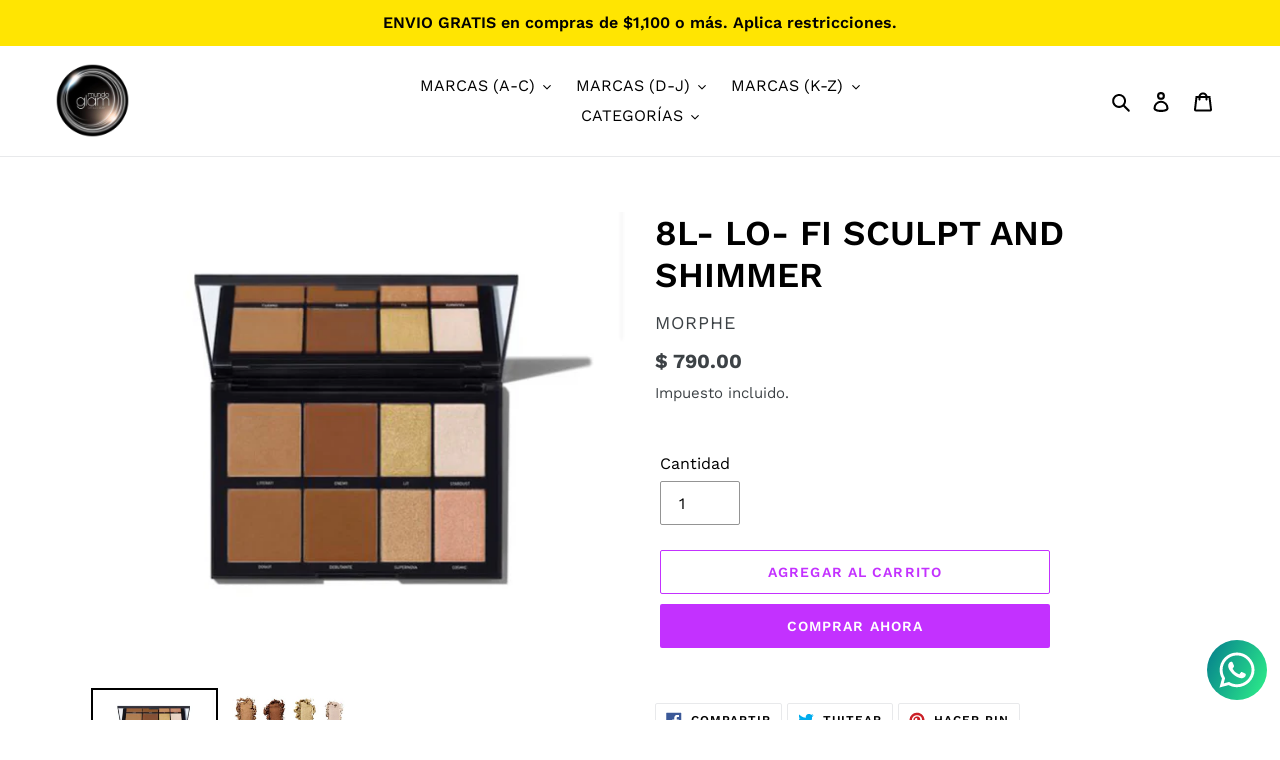

--- FILE ---
content_type: text/html; charset=utf-8
request_url: https://mundoglam.mx/products/8l-lo-fi-sculpt-and-shimmer
body_size: 22855
content:
<!doctype html>
<html class="no-js" lang="es">
<head>
  <meta charset="utf-8">
  <meta http-equiv="X-UA-Compatible" content="IE=edge,chrome=1">
  <meta name="viewport" content="width=device-width,initial-scale=1">
  <meta name="theme-color" content="#c331ff">
  <link rel="canonical" href="https://mundoglam.mx/products/8l-lo-fi-sculpt-and-shimmer"><link rel="shortcut icon" href="//mundoglam.mx/cdn/shop/files/Logo_mundo_glam_copia_32x32.png?v=1614285288" type="image/png"><title>8L- LO- FI SCULPT AND SHIMMER
&ndash; Mundo Glam mx</title><!-- /snippets/social-meta-tags.liquid -->




<meta property="og:site_name" content="Mundo Glam mx">
<meta property="og:url" content="https://mundoglam.mx/products/8l-lo-fi-sculpt-and-shimmer">
<meta property="og:title" content="8L- LO- FI SCULPT AND SHIMMER">
<meta property="og:type" content="product">
<meta property="og:description" content="Mundo Glam mx">

  <meta property="og:price:amount" content="790.00">
  <meta property="og:price:currency" content="MXN">

<meta property="og:image" content="http://mundoglam.mx/cdn/shop/products/image_a52c66a9-01c2-4bd3-81c4-8717f1d44ea1_1200x1200.jpg?v=1588461958"><meta property="og:image" content="http://mundoglam.mx/cdn/shop/products/image_7a3bbbee-2ede-4919-96ed-77cdd8bfde95_1200x1200.jpg?v=1588461959">
<meta property="og:image:secure_url" content="https://mundoglam.mx/cdn/shop/products/image_a52c66a9-01c2-4bd3-81c4-8717f1d44ea1_1200x1200.jpg?v=1588461958"><meta property="og:image:secure_url" content="https://mundoglam.mx/cdn/shop/products/image_7a3bbbee-2ede-4919-96ed-77cdd8bfde95_1200x1200.jpg?v=1588461959">


<meta name="twitter:card" content="summary_large_image">
<meta name="twitter:title" content="8L- LO- FI SCULPT AND SHIMMER">
<meta name="twitter:description" content="Mundo Glam mx">


  <link href="//mundoglam.mx/cdn/shop/t/1/assets/theme.scss.css?v=118483740437514963481762213368" rel="stylesheet" type="text/css" media="all" />

  <script>
    var theme = {
      breakpoints: {
        medium: 750,
        large: 990,
        widescreen: 1400
      },
      strings: {
        addToCart: "Agregar al carrito",
        soldOut: "Agotado",
        unavailable: "No disponible",
        regularPrice: "Precio habitual",
        salePrice: "Precio de venta",
        sale: "Oferta",
        fromLowestPrice: "de [price]",
        vendor: "Proveedor",
        showMore: "Ver más",
        showLess: "Mostrar menos",
        searchFor: "Buscar",
        addressError: "No se puede encontrar esa dirección",
        addressNoResults: "No results for that address",
        addressQueryLimit: "Se ha excedido el límite de uso de la API de Google . Considere la posibilidad de actualizar a un \u003ca href=\"https:\/\/developers.google.com\/maps\/premium\/usage-limits\"\u003ePlan Premium\u003c\/a\u003e.",
        authError: "Hubo un problema de autenticación con su cuenta de Google Maps.",
        newWindow: "Abre en una nueva ventana.",
        external: "Abre sitio externo.",
        newWindowExternal: "Abre sitio externo externo en una nueva ventana.",
        removeLabel: "Eliminar [product]",
        update: "Actualizar carrito",
        quantity: "Cantidad",
        discountedTotal: "Descuento total",
        regularTotal: "Precio regular total",
        priceColumn: "Ver la columna de Precio para detalles del descuento.",
        quantityMinimumMessage: "La cantidad debe ser 1 o más",
        cartError: "Se ha producido un error al actualizar tu carrito. Vuelve a intentarlo.",
        removedItemMessage: "Eliminó \u003cspan class=\"cart__removed-product-details\"\u003e([quantity]) [link]\u003c\/span\u003e de tu carrito de compra.",
        unitPrice: "Precio unitario",
        unitPriceSeparator: "por",
        oneCartCount: "1 artículo",
        otherCartCount: "[count] artículos",
        quantityLabel: "Cantidad: [count]",
        products: "Productos",
        loading: "Cargando",
        number_of_results: "[result_number] de [results_count]",
        number_of_results_found: "[results_count] resultados encontrados",
        one_result_found: "1 resultado encontrado"
      },
      moneyFormat: "$ {{amount}}",
      moneyFormatWithCurrency: "$ {{amount}} MXN",
      settings: {
        predictiveSearchEnabled: true,
        predictiveSearchShowPrice: true,
        predictiveSearchShowVendor: true
      }
    }

    document.documentElement.className = document.documentElement.className.replace('no-js', 'js');
  </script><script src="//mundoglam.mx/cdn/shop/t/1/assets/lazysizes.js?v=94224023136283657951583071007" async="async"></script>
  <script src="//mundoglam.mx/cdn/shop/t/1/assets/vendor.js?v=85833464202832145531583071011" defer="defer"></script>
  <script src="//mundoglam.mx/cdn/shop/t/1/assets/theme.js?v=119588253000287256331583071010" defer="defer"></script>

  <script>window.performance && window.performance.mark && window.performance.mark('shopify.content_for_header.start');</script><meta id="shopify-digital-wallet" name="shopify-digital-wallet" content="/34087272586/digital_wallets/dialog">
<meta name="shopify-checkout-api-token" content="b5053fa55f977c035db0d084c6d73927">
<meta id="in-context-paypal-metadata" data-shop-id="34087272586" data-venmo-supported="false" data-environment="production" data-locale="es_ES" data-paypal-v4="true" data-currency="MXN">
<link rel="alternate" type="application/json+oembed" href="https://mundoglam.mx/products/8l-lo-fi-sculpt-and-shimmer.oembed">
<script async="async" src="/checkouts/internal/preloads.js?locale=es-MX"></script>
<script id="shopify-features" type="application/json">{"accessToken":"b5053fa55f977c035db0d084c6d73927","betas":["rich-media-storefront-analytics"],"domain":"mundoglam.mx","predictiveSearch":true,"shopId":34087272586,"locale":"es"}</script>
<script>var Shopify = Shopify || {};
Shopify.shop = "mundo-glam-mx.myshopify.com";
Shopify.locale = "es";
Shopify.currency = {"active":"MXN","rate":"1.0"};
Shopify.country = "MX";
Shopify.theme = {"name":"Debut","id":89729138826,"schema_name":"Debut","schema_version":"16.3.2","theme_store_id":796,"role":"main"};
Shopify.theme.handle = "null";
Shopify.theme.style = {"id":null,"handle":null};
Shopify.cdnHost = "mundoglam.mx/cdn";
Shopify.routes = Shopify.routes || {};
Shopify.routes.root = "/";</script>
<script type="module">!function(o){(o.Shopify=o.Shopify||{}).modules=!0}(window);</script>
<script>!function(o){function n(){var o=[];function n(){o.push(Array.prototype.slice.apply(arguments))}return n.q=o,n}var t=o.Shopify=o.Shopify||{};t.loadFeatures=n(),t.autoloadFeatures=n()}(window);</script>
<script id="shop-js-analytics" type="application/json">{"pageType":"product"}</script>
<script defer="defer" async type="module" src="//mundoglam.mx/cdn/shopifycloud/shop-js/modules/v2/client.init-shop-cart-sync_B5knhve2.es.esm.js"></script>
<script defer="defer" async type="module" src="//mundoglam.mx/cdn/shopifycloud/shop-js/modules/v2/chunk.common_DUtBTchb.esm.js"></script>
<script type="module">
  await import("//mundoglam.mx/cdn/shopifycloud/shop-js/modules/v2/client.init-shop-cart-sync_B5knhve2.es.esm.js");
await import("//mundoglam.mx/cdn/shopifycloud/shop-js/modules/v2/chunk.common_DUtBTchb.esm.js");

  window.Shopify.SignInWithShop?.initShopCartSync?.({"fedCMEnabled":true,"windoidEnabled":true});

</script>
<script>(function() {
  var isLoaded = false;
  function asyncLoad() {
    if (isLoaded) return;
    isLoaded = true;
    var urls = ["https:\/\/app1.icyhill.com\/script-tag\/simple_header_bar.js?version=1586296525\u0026shop=mundo-glam-mx.myshopify.com","https:\/\/app1.icyhill.com\/script-tag\/simple_header_bar.js?version=1643406868\u0026shop=mundo-glam-mx.myshopify.com","https:\/\/cdn.shopify.com\/s\/files\/1\/0033\/3538\/9233\/files\/31aug26paidd20_free_final_71.js?shop=mundo-glam-mx.myshopify.com"];
    for (var i = 0; i < urls.length; i++) {
      var s = document.createElement('script');
      s.type = 'text/javascript';
      s.async = true;
      s.src = urls[i];
      var x = document.getElementsByTagName('script')[0];
      x.parentNode.insertBefore(s, x);
    }
  };
  if(window.attachEvent) {
    window.attachEvent('onload', asyncLoad);
  } else {
    window.addEventListener('load', asyncLoad, false);
  }
})();</script>
<script id="__st">var __st={"a":34087272586,"offset":-21600,"reqid":"885162a8-68cd-4f71-b4fb-9b24824eceab-1768369996","pageurl":"mundoglam.mx\/products\/8l-lo-fi-sculpt-and-shimmer","u":"06b9a25a06a3","p":"product","rtyp":"product","rid":5058460942474};</script>
<script>window.ShopifyPaypalV4VisibilityTracking = true;</script>
<script id="captcha-bootstrap">!function(){'use strict';const t='contact',e='account',n='new_comment',o=[[t,t],['blogs',n],['comments',n],[t,'customer']],c=[[e,'customer_login'],[e,'guest_login'],[e,'recover_customer_password'],[e,'create_customer']],r=t=>t.map((([t,e])=>`form[action*='/${t}']:not([data-nocaptcha='true']) input[name='form_type'][value='${e}']`)).join(','),a=t=>()=>t?[...document.querySelectorAll(t)].map((t=>t.form)):[];function s(){const t=[...o],e=r(t);return a(e)}const i='password',u='form_key',d=['recaptcha-v3-token','g-recaptcha-response','h-captcha-response',i],f=()=>{try{return window.sessionStorage}catch{return}},m='__shopify_v',_=t=>t.elements[u];function p(t,e,n=!1){try{const o=window.sessionStorage,c=JSON.parse(o.getItem(e)),{data:r}=function(t){const{data:e,action:n}=t;return t[m]||n?{data:e,action:n}:{data:t,action:n}}(c);for(const[e,n]of Object.entries(r))t.elements[e]&&(t.elements[e].value=n);n&&o.removeItem(e)}catch(o){console.error('form repopulation failed',{error:o})}}const l='form_type',E='cptcha';function T(t){t.dataset[E]=!0}const w=window,h=w.document,L='Shopify',v='ce_forms',y='captcha';let A=!1;((t,e)=>{const n=(g='f06e6c50-85a8-45c8-87d0-21a2b65856fe',I='https://cdn.shopify.com/shopifycloud/storefront-forms-hcaptcha/ce_storefront_forms_captcha_hcaptcha.v1.5.2.iife.js',D={infoText:'Protegido por hCaptcha',privacyText:'Privacidad',termsText:'Términos'},(t,e,n)=>{const o=w[L][v],c=o.bindForm;if(c)return c(t,g,e,D).then(n);var r;o.q.push([[t,g,e,D],n]),r=I,A||(h.body.append(Object.assign(h.createElement('script'),{id:'captcha-provider',async:!0,src:r})),A=!0)});var g,I,D;w[L]=w[L]||{},w[L][v]=w[L][v]||{},w[L][v].q=[],w[L][y]=w[L][y]||{},w[L][y].protect=function(t,e){n(t,void 0,e),T(t)},Object.freeze(w[L][y]),function(t,e,n,w,h,L){const[v,y,A,g]=function(t,e,n){const i=e?o:[],u=t?c:[],d=[...i,...u],f=r(d),m=r(i),_=r(d.filter((([t,e])=>n.includes(e))));return[a(f),a(m),a(_),s()]}(w,h,L),I=t=>{const e=t.target;return e instanceof HTMLFormElement?e:e&&e.form},D=t=>v().includes(t);t.addEventListener('submit',(t=>{const e=I(t);if(!e)return;const n=D(e)&&!e.dataset.hcaptchaBound&&!e.dataset.recaptchaBound,o=_(e),c=g().includes(e)&&(!o||!o.value);(n||c)&&t.preventDefault(),c&&!n&&(function(t){try{if(!f())return;!function(t){const e=f();if(!e)return;const n=_(t);if(!n)return;const o=n.value;o&&e.removeItem(o)}(t);const e=Array.from(Array(32),(()=>Math.random().toString(36)[2])).join('');!function(t,e){_(t)||t.append(Object.assign(document.createElement('input'),{type:'hidden',name:u})),t.elements[u].value=e}(t,e),function(t,e){const n=f();if(!n)return;const o=[...t.querySelectorAll(`input[type='${i}']`)].map((({name:t})=>t)),c=[...d,...o],r={};for(const[a,s]of new FormData(t).entries())c.includes(a)||(r[a]=s);n.setItem(e,JSON.stringify({[m]:1,action:t.action,data:r}))}(t,e)}catch(e){console.error('failed to persist form',e)}}(e),e.submit())}));const S=(t,e)=>{t&&!t.dataset[E]&&(n(t,e.some((e=>e===t))),T(t))};for(const o of['focusin','change'])t.addEventListener(o,(t=>{const e=I(t);D(e)&&S(e,y())}));const B=e.get('form_key'),M=e.get(l),P=B&&M;t.addEventListener('DOMContentLoaded',(()=>{const t=y();if(P)for(const e of t)e.elements[l].value===M&&p(e,B);[...new Set([...A(),...v().filter((t=>'true'===t.dataset.shopifyCaptcha))])].forEach((e=>S(e,t)))}))}(h,new URLSearchParams(w.location.search),n,t,e,['guest_login'])})(!0,!0)}();</script>
<script integrity="sha256-4kQ18oKyAcykRKYeNunJcIwy7WH5gtpwJnB7kiuLZ1E=" data-source-attribution="shopify.loadfeatures" defer="defer" src="//mundoglam.mx/cdn/shopifycloud/storefront/assets/storefront/load_feature-a0a9edcb.js" crossorigin="anonymous"></script>
<script data-source-attribution="shopify.dynamic_checkout.dynamic.init">var Shopify=Shopify||{};Shopify.PaymentButton=Shopify.PaymentButton||{isStorefrontPortableWallets:!0,init:function(){window.Shopify.PaymentButton.init=function(){};var t=document.createElement("script");t.src="https://mundoglam.mx/cdn/shopifycloud/portable-wallets/latest/portable-wallets.es.js",t.type="module",document.head.appendChild(t)}};
</script>
<script data-source-attribution="shopify.dynamic_checkout.buyer_consent">
  function portableWalletsHideBuyerConsent(e){var t=document.getElementById("shopify-buyer-consent"),n=document.getElementById("shopify-subscription-policy-button");t&&n&&(t.classList.add("hidden"),t.setAttribute("aria-hidden","true"),n.removeEventListener("click",e))}function portableWalletsShowBuyerConsent(e){var t=document.getElementById("shopify-buyer-consent"),n=document.getElementById("shopify-subscription-policy-button");t&&n&&(t.classList.remove("hidden"),t.removeAttribute("aria-hidden"),n.addEventListener("click",e))}window.Shopify?.PaymentButton&&(window.Shopify.PaymentButton.hideBuyerConsent=portableWalletsHideBuyerConsent,window.Shopify.PaymentButton.showBuyerConsent=portableWalletsShowBuyerConsent);
</script>
<script>
  function portableWalletsCleanup(e){e&&e.src&&console.error("Failed to load portable wallets script "+e.src);var t=document.querySelectorAll("shopify-accelerated-checkout .shopify-payment-button__skeleton, shopify-accelerated-checkout-cart .wallet-cart-button__skeleton"),e=document.getElementById("shopify-buyer-consent");for(let e=0;e<t.length;e++)t[e].remove();e&&e.remove()}function portableWalletsNotLoadedAsModule(e){e instanceof ErrorEvent&&"string"==typeof e.message&&e.message.includes("import.meta")&&"string"==typeof e.filename&&e.filename.includes("portable-wallets")&&(window.removeEventListener("error",portableWalletsNotLoadedAsModule),window.Shopify.PaymentButton.failedToLoad=e,"loading"===document.readyState?document.addEventListener("DOMContentLoaded",window.Shopify.PaymentButton.init):window.Shopify.PaymentButton.init())}window.addEventListener("error",portableWalletsNotLoadedAsModule);
</script>

<script type="module" src="https://mundoglam.mx/cdn/shopifycloud/portable-wallets/latest/portable-wallets.es.js" onError="portableWalletsCleanup(this)" crossorigin="anonymous"></script>
<script nomodule>
  document.addEventListener("DOMContentLoaded", portableWalletsCleanup);
</script>

<link id="shopify-accelerated-checkout-styles" rel="stylesheet" media="screen" href="https://mundoglam.mx/cdn/shopifycloud/portable-wallets/latest/accelerated-checkout-backwards-compat.css" crossorigin="anonymous">
<style id="shopify-accelerated-checkout-cart">
        #shopify-buyer-consent {
  margin-top: 1em;
  display: inline-block;
  width: 100%;
}

#shopify-buyer-consent.hidden {
  display: none;
}

#shopify-subscription-policy-button {
  background: none;
  border: none;
  padding: 0;
  text-decoration: underline;
  font-size: inherit;
  cursor: pointer;
}

#shopify-subscription-policy-button::before {
  box-shadow: none;
}

      </style>

<script>window.performance && window.performance.mark && window.performance.mark('shopify.content_for_header.end');</script>
<link href="https://monorail-edge.shopifysvc.com" rel="dns-prefetch">
<script>(function(){if ("sendBeacon" in navigator && "performance" in window) {try {var session_token_from_headers = performance.getEntriesByType('navigation')[0].serverTiming.find(x => x.name == '_s').description;} catch {var session_token_from_headers = undefined;}var session_cookie_matches = document.cookie.match(/_shopify_s=([^;]*)/);var session_token_from_cookie = session_cookie_matches && session_cookie_matches.length === 2 ? session_cookie_matches[1] : "";var session_token = session_token_from_headers || session_token_from_cookie || "";function handle_abandonment_event(e) {var entries = performance.getEntries().filter(function(entry) {return /monorail-edge.shopifysvc.com/.test(entry.name);});if (!window.abandonment_tracked && entries.length === 0) {window.abandonment_tracked = true;var currentMs = Date.now();var navigation_start = performance.timing.navigationStart;var payload = {shop_id: 34087272586,url: window.location.href,navigation_start,duration: currentMs - navigation_start,session_token,page_type: "product"};window.navigator.sendBeacon("https://monorail-edge.shopifysvc.com/v1/produce", JSON.stringify({schema_id: "online_store_buyer_site_abandonment/1.1",payload: payload,metadata: {event_created_at_ms: currentMs,event_sent_at_ms: currentMs}}));}}window.addEventListener('pagehide', handle_abandonment_event);}}());</script>
<script id="web-pixels-manager-setup">(function e(e,d,r,n,o){if(void 0===o&&(o={}),!Boolean(null===(a=null===(i=window.Shopify)||void 0===i?void 0:i.analytics)||void 0===a?void 0:a.replayQueue)){var i,a;window.Shopify=window.Shopify||{};var t=window.Shopify;t.analytics=t.analytics||{};var s=t.analytics;s.replayQueue=[],s.publish=function(e,d,r){return s.replayQueue.push([e,d,r]),!0};try{self.performance.mark("wpm:start")}catch(e){}var l=function(){var e={modern:/Edge?\/(1{2}[4-9]|1[2-9]\d|[2-9]\d{2}|\d{4,})\.\d+(\.\d+|)|Firefox\/(1{2}[4-9]|1[2-9]\d|[2-9]\d{2}|\d{4,})\.\d+(\.\d+|)|Chrom(ium|e)\/(9{2}|\d{3,})\.\d+(\.\d+|)|(Maci|X1{2}).+ Version\/(15\.\d+|(1[6-9]|[2-9]\d|\d{3,})\.\d+)([,.]\d+|)( \(\w+\)|)( Mobile\/\w+|) Safari\/|Chrome.+OPR\/(9{2}|\d{3,})\.\d+\.\d+|(CPU[ +]OS|iPhone[ +]OS|CPU[ +]iPhone|CPU IPhone OS|CPU iPad OS)[ +]+(15[._]\d+|(1[6-9]|[2-9]\d|\d{3,})[._]\d+)([._]\d+|)|Android:?[ /-](13[3-9]|1[4-9]\d|[2-9]\d{2}|\d{4,})(\.\d+|)(\.\d+|)|Android.+Firefox\/(13[5-9]|1[4-9]\d|[2-9]\d{2}|\d{4,})\.\d+(\.\d+|)|Android.+Chrom(ium|e)\/(13[3-9]|1[4-9]\d|[2-9]\d{2}|\d{4,})\.\d+(\.\d+|)|SamsungBrowser\/([2-9]\d|\d{3,})\.\d+/,legacy:/Edge?\/(1[6-9]|[2-9]\d|\d{3,})\.\d+(\.\d+|)|Firefox\/(5[4-9]|[6-9]\d|\d{3,})\.\d+(\.\d+|)|Chrom(ium|e)\/(5[1-9]|[6-9]\d|\d{3,})\.\d+(\.\d+|)([\d.]+$|.*Safari\/(?![\d.]+ Edge\/[\d.]+$))|(Maci|X1{2}).+ Version\/(10\.\d+|(1[1-9]|[2-9]\d|\d{3,})\.\d+)([,.]\d+|)( \(\w+\)|)( Mobile\/\w+|) Safari\/|Chrome.+OPR\/(3[89]|[4-9]\d|\d{3,})\.\d+\.\d+|(CPU[ +]OS|iPhone[ +]OS|CPU[ +]iPhone|CPU IPhone OS|CPU iPad OS)[ +]+(10[._]\d+|(1[1-9]|[2-9]\d|\d{3,})[._]\d+)([._]\d+|)|Android:?[ /-](13[3-9]|1[4-9]\d|[2-9]\d{2}|\d{4,})(\.\d+|)(\.\d+|)|Mobile Safari.+OPR\/([89]\d|\d{3,})\.\d+\.\d+|Android.+Firefox\/(13[5-9]|1[4-9]\d|[2-9]\d{2}|\d{4,})\.\d+(\.\d+|)|Android.+Chrom(ium|e)\/(13[3-9]|1[4-9]\d|[2-9]\d{2}|\d{4,})\.\d+(\.\d+|)|Android.+(UC? ?Browser|UCWEB|U3)[ /]?(15\.([5-9]|\d{2,})|(1[6-9]|[2-9]\d|\d{3,})\.\d+)\.\d+|SamsungBrowser\/(5\.\d+|([6-9]|\d{2,})\.\d+)|Android.+MQ{2}Browser\/(14(\.(9|\d{2,})|)|(1[5-9]|[2-9]\d|\d{3,})(\.\d+|))(\.\d+|)|K[Aa][Ii]OS\/(3\.\d+|([4-9]|\d{2,})\.\d+)(\.\d+|)/},d=e.modern,r=e.legacy,n=navigator.userAgent;return n.match(d)?"modern":n.match(r)?"legacy":"unknown"}(),u="modern"===l?"modern":"legacy",c=(null!=n?n:{modern:"",legacy:""})[u],f=function(e){return[e.baseUrl,"/wpm","/b",e.hashVersion,"modern"===e.buildTarget?"m":"l",".js"].join("")}({baseUrl:d,hashVersion:r,buildTarget:u}),m=function(e){var d=e.version,r=e.bundleTarget,n=e.surface,o=e.pageUrl,i=e.monorailEndpoint;return{emit:function(e){var a=e.status,t=e.errorMsg,s=(new Date).getTime(),l=JSON.stringify({metadata:{event_sent_at_ms:s},events:[{schema_id:"web_pixels_manager_load/3.1",payload:{version:d,bundle_target:r,page_url:o,status:a,surface:n,error_msg:t},metadata:{event_created_at_ms:s}}]});if(!i)return console&&console.warn&&console.warn("[Web Pixels Manager] No Monorail endpoint provided, skipping logging."),!1;try{return self.navigator.sendBeacon.bind(self.navigator)(i,l)}catch(e){}var u=new XMLHttpRequest;try{return u.open("POST",i,!0),u.setRequestHeader("Content-Type","text/plain"),u.send(l),!0}catch(e){return console&&console.warn&&console.warn("[Web Pixels Manager] Got an unhandled error while logging to Monorail."),!1}}}}({version:r,bundleTarget:l,surface:e.surface,pageUrl:self.location.href,monorailEndpoint:e.monorailEndpoint});try{o.browserTarget=l,function(e){var d=e.src,r=e.async,n=void 0===r||r,o=e.onload,i=e.onerror,a=e.sri,t=e.scriptDataAttributes,s=void 0===t?{}:t,l=document.createElement("script"),u=document.querySelector("head"),c=document.querySelector("body");if(l.async=n,l.src=d,a&&(l.integrity=a,l.crossOrigin="anonymous"),s)for(var f in s)if(Object.prototype.hasOwnProperty.call(s,f))try{l.dataset[f]=s[f]}catch(e){}if(o&&l.addEventListener("load",o),i&&l.addEventListener("error",i),u)u.appendChild(l);else{if(!c)throw new Error("Did not find a head or body element to append the script");c.appendChild(l)}}({src:f,async:!0,onload:function(){if(!function(){var e,d;return Boolean(null===(d=null===(e=window.Shopify)||void 0===e?void 0:e.analytics)||void 0===d?void 0:d.initialized)}()){var d=window.webPixelsManager.init(e)||void 0;if(d){var r=window.Shopify.analytics;r.replayQueue.forEach((function(e){var r=e[0],n=e[1],o=e[2];d.publishCustomEvent(r,n,o)})),r.replayQueue=[],r.publish=d.publishCustomEvent,r.visitor=d.visitor,r.initialized=!0}}},onerror:function(){return m.emit({status:"failed",errorMsg:"".concat(f," has failed to load")})},sri:function(e){var d=/^sha384-[A-Za-z0-9+/=]+$/;return"string"==typeof e&&d.test(e)}(c)?c:"",scriptDataAttributes:o}),m.emit({status:"loading"})}catch(e){m.emit({status:"failed",errorMsg:(null==e?void 0:e.message)||"Unknown error"})}}})({shopId: 34087272586,storefrontBaseUrl: "https://mundoglam.mx",extensionsBaseUrl: "https://extensions.shopifycdn.com/cdn/shopifycloud/web-pixels-manager",monorailEndpoint: "https://monorail-edge.shopifysvc.com/unstable/produce_batch",surface: "storefront-renderer",enabledBetaFlags: ["2dca8a86","a0d5f9d2"],webPixelsConfigList: [{"id":"shopify-app-pixel","configuration":"{}","eventPayloadVersion":"v1","runtimeContext":"STRICT","scriptVersion":"0450","apiClientId":"shopify-pixel","type":"APP","privacyPurposes":["ANALYTICS","MARKETING"]},{"id":"shopify-custom-pixel","eventPayloadVersion":"v1","runtimeContext":"LAX","scriptVersion":"0450","apiClientId":"shopify-pixel","type":"CUSTOM","privacyPurposes":["ANALYTICS","MARKETING"]}],isMerchantRequest: false,initData: {"shop":{"name":"Mundo Glam mx","paymentSettings":{"currencyCode":"MXN"},"myshopifyDomain":"mundo-glam-mx.myshopify.com","countryCode":"MX","storefrontUrl":"https:\/\/mundoglam.mx"},"customer":null,"cart":null,"checkout":null,"productVariants":[{"price":{"amount":790.0,"currencyCode":"MXN"},"product":{"title":"8L- LO- FI SCULPT AND SHIMMER","vendor":"MORPHE","id":"5058460942474","untranslatedTitle":"8L- LO- FI SCULPT AND SHIMMER","url":"\/products\/8l-lo-fi-sculpt-and-shimmer","type":""},"id":"33810237358218","image":{"src":"\/\/mundoglam.mx\/cdn\/shop\/products\/image_a52c66a9-01c2-4bd3-81c4-8717f1d44ea1.jpg?v=1588461958"},"sku":"","title":"Default Title","untranslatedTitle":"Default Title"}],"purchasingCompany":null},},"https://mundoglam.mx/cdn","7cecd0b6w90c54c6cpe92089d5m57a67346",{"modern":"","legacy":""},{"shopId":"34087272586","storefrontBaseUrl":"https:\/\/mundoglam.mx","extensionBaseUrl":"https:\/\/extensions.shopifycdn.com\/cdn\/shopifycloud\/web-pixels-manager","surface":"storefront-renderer","enabledBetaFlags":"[\"2dca8a86\", \"a0d5f9d2\"]","isMerchantRequest":"false","hashVersion":"7cecd0b6w90c54c6cpe92089d5m57a67346","publish":"custom","events":"[[\"page_viewed\",{}],[\"product_viewed\",{\"productVariant\":{\"price\":{\"amount\":790.0,\"currencyCode\":\"MXN\"},\"product\":{\"title\":\"8L- LO- FI SCULPT AND SHIMMER\",\"vendor\":\"MORPHE\",\"id\":\"5058460942474\",\"untranslatedTitle\":\"8L- LO- FI SCULPT AND SHIMMER\",\"url\":\"\/products\/8l-lo-fi-sculpt-and-shimmer\",\"type\":\"\"},\"id\":\"33810237358218\",\"image\":{\"src\":\"\/\/mundoglam.mx\/cdn\/shop\/products\/image_a52c66a9-01c2-4bd3-81c4-8717f1d44ea1.jpg?v=1588461958\"},\"sku\":\"\",\"title\":\"Default Title\",\"untranslatedTitle\":\"Default Title\"}}]]"});</script><script>
  window.ShopifyAnalytics = window.ShopifyAnalytics || {};
  window.ShopifyAnalytics.meta = window.ShopifyAnalytics.meta || {};
  window.ShopifyAnalytics.meta.currency = 'MXN';
  var meta = {"product":{"id":5058460942474,"gid":"gid:\/\/shopify\/Product\/5058460942474","vendor":"MORPHE","type":"","handle":"8l-lo-fi-sculpt-and-shimmer","variants":[{"id":33810237358218,"price":79000,"name":"8L- LO- FI SCULPT AND SHIMMER","public_title":null,"sku":""}],"remote":false},"page":{"pageType":"product","resourceType":"product","resourceId":5058460942474,"requestId":"885162a8-68cd-4f71-b4fb-9b24824eceab-1768369996"}};
  for (var attr in meta) {
    window.ShopifyAnalytics.meta[attr] = meta[attr];
  }
</script>
<script class="analytics">
  (function () {
    var customDocumentWrite = function(content) {
      var jquery = null;

      if (window.jQuery) {
        jquery = window.jQuery;
      } else if (window.Checkout && window.Checkout.$) {
        jquery = window.Checkout.$;
      }

      if (jquery) {
        jquery('body').append(content);
      }
    };

    var hasLoggedConversion = function(token) {
      if (token) {
        return document.cookie.indexOf('loggedConversion=' + token) !== -1;
      }
      return false;
    }

    var setCookieIfConversion = function(token) {
      if (token) {
        var twoMonthsFromNow = new Date(Date.now());
        twoMonthsFromNow.setMonth(twoMonthsFromNow.getMonth() + 2);

        document.cookie = 'loggedConversion=' + token + '; expires=' + twoMonthsFromNow;
      }
    }

    var trekkie = window.ShopifyAnalytics.lib = window.trekkie = window.trekkie || [];
    if (trekkie.integrations) {
      return;
    }
    trekkie.methods = [
      'identify',
      'page',
      'ready',
      'track',
      'trackForm',
      'trackLink'
    ];
    trekkie.factory = function(method) {
      return function() {
        var args = Array.prototype.slice.call(arguments);
        args.unshift(method);
        trekkie.push(args);
        return trekkie;
      };
    };
    for (var i = 0; i < trekkie.methods.length; i++) {
      var key = trekkie.methods[i];
      trekkie[key] = trekkie.factory(key);
    }
    trekkie.load = function(config) {
      trekkie.config = config || {};
      trekkie.config.initialDocumentCookie = document.cookie;
      var first = document.getElementsByTagName('script')[0];
      var script = document.createElement('script');
      script.type = 'text/javascript';
      script.onerror = function(e) {
        var scriptFallback = document.createElement('script');
        scriptFallback.type = 'text/javascript';
        scriptFallback.onerror = function(error) {
                var Monorail = {
      produce: function produce(monorailDomain, schemaId, payload) {
        var currentMs = new Date().getTime();
        var event = {
          schema_id: schemaId,
          payload: payload,
          metadata: {
            event_created_at_ms: currentMs,
            event_sent_at_ms: currentMs
          }
        };
        return Monorail.sendRequest("https://" + monorailDomain + "/v1/produce", JSON.stringify(event));
      },
      sendRequest: function sendRequest(endpointUrl, payload) {
        // Try the sendBeacon API
        if (window && window.navigator && typeof window.navigator.sendBeacon === 'function' && typeof window.Blob === 'function' && !Monorail.isIos12()) {
          var blobData = new window.Blob([payload], {
            type: 'text/plain'
          });

          if (window.navigator.sendBeacon(endpointUrl, blobData)) {
            return true;
          } // sendBeacon was not successful

        } // XHR beacon

        var xhr = new XMLHttpRequest();

        try {
          xhr.open('POST', endpointUrl);
          xhr.setRequestHeader('Content-Type', 'text/plain');
          xhr.send(payload);
        } catch (e) {
          console.log(e);
        }

        return false;
      },
      isIos12: function isIos12() {
        return window.navigator.userAgent.lastIndexOf('iPhone; CPU iPhone OS 12_') !== -1 || window.navigator.userAgent.lastIndexOf('iPad; CPU OS 12_') !== -1;
      }
    };
    Monorail.produce('monorail-edge.shopifysvc.com',
      'trekkie_storefront_load_errors/1.1',
      {shop_id: 34087272586,
      theme_id: 89729138826,
      app_name: "storefront",
      context_url: window.location.href,
      source_url: "//mundoglam.mx/cdn/s/trekkie.storefront.55c6279c31a6628627b2ba1c5ff367020da294e2.min.js"});

        };
        scriptFallback.async = true;
        scriptFallback.src = '//mundoglam.mx/cdn/s/trekkie.storefront.55c6279c31a6628627b2ba1c5ff367020da294e2.min.js';
        first.parentNode.insertBefore(scriptFallback, first);
      };
      script.async = true;
      script.src = '//mundoglam.mx/cdn/s/trekkie.storefront.55c6279c31a6628627b2ba1c5ff367020da294e2.min.js';
      first.parentNode.insertBefore(script, first);
    };
    trekkie.load(
      {"Trekkie":{"appName":"storefront","development":false,"defaultAttributes":{"shopId":34087272586,"isMerchantRequest":null,"themeId":89729138826,"themeCityHash":"6682893440900036722","contentLanguage":"es","currency":"MXN","eventMetadataId":"1d52f5d8-4bdc-432a-86f2-e6fa6d7ee0b5"},"isServerSideCookieWritingEnabled":true,"monorailRegion":"shop_domain","enabledBetaFlags":["65f19447"]},"Session Attribution":{},"S2S":{"facebookCapiEnabled":false,"source":"trekkie-storefront-renderer","apiClientId":580111}}
    );

    var loaded = false;
    trekkie.ready(function() {
      if (loaded) return;
      loaded = true;

      window.ShopifyAnalytics.lib = window.trekkie;

      var originalDocumentWrite = document.write;
      document.write = customDocumentWrite;
      try { window.ShopifyAnalytics.merchantGoogleAnalytics.call(this); } catch(error) {};
      document.write = originalDocumentWrite;

      window.ShopifyAnalytics.lib.page(null,{"pageType":"product","resourceType":"product","resourceId":5058460942474,"requestId":"885162a8-68cd-4f71-b4fb-9b24824eceab-1768369996","shopifyEmitted":true});

      var match = window.location.pathname.match(/checkouts\/(.+)\/(thank_you|post_purchase)/)
      var token = match? match[1]: undefined;
      if (!hasLoggedConversion(token)) {
        setCookieIfConversion(token);
        window.ShopifyAnalytics.lib.track("Viewed Product",{"currency":"MXN","variantId":33810237358218,"productId":5058460942474,"productGid":"gid:\/\/shopify\/Product\/5058460942474","name":"8L- LO- FI SCULPT AND SHIMMER","price":"790.00","sku":"","brand":"MORPHE","variant":null,"category":"","nonInteraction":true,"remote":false},undefined,undefined,{"shopifyEmitted":true});
      window.ShopifyAnalytics.lib.track("monorail:\/\/trekkie_storefront_viewed_product\/1.1",{"currency":"MXN","variantId":33810237358218,"productId":5058460942474,"productGid":"gid:\/\/shopify\/Product\/5058460942474","name":"8L- LO- FI SCULPT AND SHIMMER","price":"790.00","sku":"","brand":"MORPHE","variant":null,"category":"","nonInteraction":true,"remote":false,"referer":"https:\/\/mundoglam.mx\/products\/8l-lo-fi-sculpt-and-shimmer"});
      }
    });


        var eventsListenerScript = document.createElement('script');
        eventsListenerScript.async = true;
        eventsListenerScript.src = "//mundoglam.mx/cdn/shopifycloud/storefront/assets/shop_events_listener-3da45d37.js";
        document.getElementsByTagName('head')[0].appendChild(eventsListenerScript);

})();</script>
<script
  defer
  src="https://mundoglam.mx/cdn/shopifycloud/perf-kit/shopify-perf-kit-3.0.3.min.js"
  data-application="storefront-renderer"
  data-shop-id="34087272586"
  data-render-region="gcp-us-central1"
  data-page-type="product"
  data-theme-instance-id="89729138826"
  data-theme-name="Debut"
  data-theme-version="16.3.2"
  data-monorail-region="shop_domain"
  data-resource-timing-sampling-rate="10"
  data-shs="true"
  data-shs-beacon="true"
  data-shs-export-with-fetch="true"
  data-shs-logs-sample-rate="1"
  data-shs-beacon-endpoint="https://mundoglam.mx/api/collect"
></script>
</head>

<body class="template-product">

  <a class="in-page-link visually-hidden skip-link" href="#MainContent">Ir directamente al contenido</a><style data-shopify>

  .cart-popup {
    box-shadow: 1px 1px 10px 2px rgba(232, 233, 235, 0.5);
  }</style><div class="cart-popup-wrapper cart-popup-wrapper--hidden" role="dialog" aria-modal="true" aria-labelledby="CartPopupHeading" data-cart-popup-wrapper>
  <div class="cart-popup" data-cart-popup tabindex="-1">
    <div class="cart-popup__header">
      <h2 id="CartPopupHeading" class="cart-popup__heading">Recién agregado a tu carrito de compra</h2>
      <button class="cart-popup__close" aria-label="Cerrar" data-cart-popup-close><svg aria-hidden="true" focusable="false" role="presentation" class="icon icon-close" viewBox="0 0 40 40"><path d="M23.868 20.015L39.117 4.78c1.11-1.108 1.11-2.77 0-3.877-1.109-1.108-2.773-1.108-3.882 0L19.986 16.137 4.737.904C3.628-.204 1.965-.204.856.904c-1.11 1.108-1.11 2.77 0 3.877l15.249 15.234L.855 35.248c-1.108 1.108-1.108 2.77 0 3.877.555.554 1.248.831 1.942.831s1.386-.277 1.94-.83l15.25-15.234 15.248 15.233c.555.554 1.248.831 1.941.831s1.387-.277 1.941-.83c1.11-1.109 1.11-2.77 0-3.878L23.868 20.015z" class="layer"/></svg></button>
    </div>
    <div class="cart-popup-item">
      <div class="cart-popup-item__image-wrapper hide" data-cart-popup-image-wrapper>
        <div class="cart-popup-item__image cart-popup-item__image--placeholder" data-cart-popup-image-placeholder>
          <div data-placeholder-size></div>
          <div class="placeholder-background placeholder-background--animation"></div>
        </div>
      </div>
      <div class="cart-popup-item__description">
        <div>
          <div class="cart-popup-item__title" data-cart-popup-title></div>
          <ul class="product-details" aria-label="Detalles del producto" data-cart-popup-product-details></ul>
        </div>
        <div class="cart-popup-item__quantity">
          <span class="visually-hidden" data-cart-popup-quantity-label></span>
          <span aria-hidden="true">Cantidad:</span>
          <span aria-hidden="true" data-cart-popup-quantity></span>
        </div>
      </div>
    </div>

    <a href="/cart" class="cart-popup__cta-link btn btn--secondary-accent">
      Ver carrito (<span data-cart-popup-cart-quantity></span>)
    </a>

    <div class="cart-popup__dismiss">
      <button class="cart-popup__dismiss-button text-link text-link--accent" data-cart-popup-dismiss>
        Seguir comprando
      </button>
    </div>
  </div>
</div>

<div id="shopify-section-header" class="shopify-section">
  <style>
    
      .site-header__logo-image {
        max-width: 75px;
      }
    

    
      .site-header__logo-image {
        margin: 0;
      }
    
  </style>


<div id="SearchDrawer" class="search-bar drawer drawer--top" role="dialog" aria-modal="true" aria-label="Buscar" data-predictive-search-drawer>
  <div class="search-bar__interior">
    <div class="search-form__container" data-search-form-container>
      <form class="search-form search-bar__form" action="/search" method="get" role="search">
        <div class="search-form__input-wrapper">
          <input
            type="text"
            name="q"
            placeholder="Buscar"
            role="combobox"
            aria-autocomplete="list"
            aria-owns="predictive-search-results"
            aria-expanded="false"
            aria-label="Buscar"
            aria-haspopup="listbox"
            class="search-form__input search-bar__input"
            data-predictive-search-drawer-input
          />
          <input type="hidden" name="options[prefix]" value="last" aria-hidden="true" />
          <div class="predictive-search-wrapper predictive-search-wrapper--drawer" data-predictive-search-mount="drawer"></div>
        </div>

        <button class="search-bar__submit search-form__submit"
          type="submit"
          data-search-form-submit>
          <svg aria-hidden="true" focusable="false" role="presentation" class="icon icon-search" viewBox="0 0 37 40"><path d="M35.6 36l-9.8-9.8c4.1-5.4 3.6-13.2-1.3-18.1-5.4-5.4-14.2-5.4-19.7 0-5.4 5.4-5.4 14.2 0 19.7 2.6 2.6 6.1 4.1 9.8 4.1 3 0 5.9-1 8.3-2.8l9.8 9.8c.4.4.9.6 1.4.6s1-.2 1.4-.6c.9-.9.9-2.1.1-2.9zm-20.9-8.2c-2.6 0-5.1-1-7-2.9-3.9-3.9-3.9-10.1 0-14C9.6 9 12.2 8 14.7 8s5.1 1 7 2.9c3.9 3.9 3.9 10.1 0 14-1.9 1.9-4.4 2.9-7 2.9z"/></svg>
          <span class="icon__fallback-text">Buscar</span>
        </button>
      </form>

      <div class="search-bar__actions">
        <button type="button" class="btn--link search-bar__close js-drawer-close">
          <svg aria-hidden="true" focusable="false" role="presentation" class="icon icon-close" viewBox="0 0 40 40"><path d="M23.868 20.015L39.117 4.78c1.11-1.108 1.11-2.77 0-3.877-1.109-1.108-2.773-1.108-3.882 0L19.986 16.137 4.737.904C3.628-.204 1.965-.204.856.904c-1.11 1.108-1.11 2.77 0 3.877l15.249 15.234L.855 35.248c-1.108 1.108-1.108 2.77 0 3.877.555.554 1.248.831 1.942.831s1.386-.277 1.94-.83l15.25-15.234 15.248 15.233c.555.554 1.248.831 1.941.831s1.387-.277 1.941-.83c1.11-1.109 1.11-2.77 0-3.878L23.868 20.015z" class="layer"/></svg>
          <span class="icon__fallback-text">Cerrar</span>
        </button>
      </div>
    </div>
  </div>
</div>


<div data-section-id="header" data-section-type="header-section" data-header-section>
  
    
      <style>
        .announcement-bar {
          background-color: #ffe502;
        }

        .announcement-bar--link:hover {
          

          
            
            background-color: #d0ba00;
          
        }

        .announcement-bar__message {
          color: #030303;
        }
      </style>

      
        <div class="announcement-bar">
      

        <p class="announcement-bar__message">ENVIO GRATIS en compras de $1,100 o más. Aplica restricciones.</p>

      
        </div>
      

    
  

  <header class="site-header border-bottom logo--left" role="banner">
    <div class="grid grid--no-gutters grid--table site-header__mobile-nav">
      

      <div class="grid__item medium-up--one-quarter logo-align--left">
        
        
          <div class="h2 site-header__logo">
        
          
<a href="/" class="site-header__logo-image">
              
              <img class="lazyload js"
                   src="//mundoglam.mx/cdn/shop/files/Logo_mundo_glam_copia_300x300.png?v=1614285288"
                   data-src="//mundoglam.mx/cdn/shop/files/Logo_mundo_glam_copia_{width}x.png?v=1614285288"
                   data-widths="[180, 360, 540, 720, 900, 1080, 1296, 1512, 1728, 2048]"
                   data-aspectratio="1.0"
                   data-sizes="auto"
                   alt="Mundo Glam mx"
                   style="max-width: 75px">
              <noscript>
                
                <img src="//mundoglam.mx/cdn/shop/files/Logo_mundo_glam_copia_75x.png?v=1614285288"
                     srcset="//mundoglam.mx/cdn/shop/files/Logo_mundo_glam_copia_75x.png?v=1614285288 1x, //mundoglam.mx/cdn/shop/files/Logo_mundo_glam_copia_75x@2x.png?v=1614285288 2x"
                     alt="Mundo Glam mx"
                     style="max-width: 75px;">
              </noscript>
            </a>
          
        
          </div>
        
      </div>

      
        <nav class="grid__item medium-up--one-half small--hide" id="AccessibleNav" role="navigation">
          
<ul class="site-nav list--inline" id="SiteNav">
  



    
      <li class="site-nav--has-dropdown" data-has-dropdowns>
        <button class="site-nav__link site-nav__link--main site-nav__link--button" type="button" aria-expanded="false" aria-controls="SiteNavLabel-marcas-a-c">
          <span class="site-nav__label">MARCAS (A-C)</span><svg aria-hidden="true" focusable="false" role="presentation" class="icon icon-chevron-down" viewBox="0 0 9 9"><path d="M8.542 2.558a.625.625 0 0 1 0 .884l-3.6 3.6a.626.626 0 0 1-.884 0l-3.6-3.6a.625.625 0 1 1 .884-.884L4.5 5.716l3.158-3.158a.625.625 0 0 1 .884 0z" fill="#fff"/></svg>
        </button>

        <div class="site-nav__dropdown" id="SiteNavLabel-marcas-a-c">
          
            <ul>
              
                <li>
                  <a href="/collections/anastacia-beverly-hills"
                  class="site-nav__link site-nav__child-link"
                  
                >
                    <span class="site-nav__label">ANASTACIA BEVERLY HILLS</span>
                  </a>
                </li>
              
                <li>
                  <a href="/collections/andi-espinoza"
                  class="site-nav__link site-nav__child-link"
                  
                >
                    <span class="site-nav__label">ANDI ESPINOZA</span>
                  </a>
                </li>
              
                <li>
                  <a href="/collections/armando-martinez-makeup"
                  class="site-nav__link site-nav__child-link"
                  
                >
                    <span class="site-nav__label">ARMANDO MARTÍNEZ MAKEUP</span>
                  </a>
                </li>
              
                <li>
                  <a href="/collections/art-harding-s"
                  class="site-nav__link site-nav__child-link"
                  
                >
                    <span class="site-nav__label">ART HARDING’S</span>
                  </a>
                </li>
              
                <li>
                  <a href="/collections/atelier-paris"
                  class="site-nav__link site-nav__child-link"
                  
                >
                    <span class="site-nav__label">ATELIER PARIS</span>
                  </a>
                </li>
              
                <li>
                  <a href="/collections/avene"
                  class="site-nav__link site-nav__child-link"
                  
                >
                    <span class="site-nav__label">AVENE</span>
                  </a>
                </li>
              
                <li>
                  <a href="/collections/bdellium-tools"
                  class="site-nav__link site-nav__child-link"
                  
                >
                    <span class="site-nav__label">BDELLIUM TOOLS</span>
                  </a>
                </li>
              
                <li>
                  <a href="/collections/bebella"
                  class="site-nav__link site-nav__child-link"
                  
                >
                    <span class="site-nav__label">BEBELLA</span>
                  </a>
                </li>
              
                <li>
                  <a href="/collections/becca"
                  class="site-nav__link site-nav__child-link"
                  
                >
                    <span class="site-nav__label">BECCA</span>
                  </a>
                </li>
              
                <li>
                  <a href="/collections/ben-nye"
                  class="site-nav__link site-nav__child-link"
                  
                >
                    <span class="site-nav__label">BEN NYE</span>
                  </a>
                </li>
              
                <li>
                  <a href="/collections/bianca"
                  class="site-nav__link site-nav__child-link"
                  
                >
                    <span class="site-nav__label">BIANCA</span>
                  </a>
                </li>
              
                <li>
                  <a href="/collections/brandon"
                  class="site-nav__link site-nav__child-link"
                  
                >
                    <span class="site-nav__label">BRANDON</span>
                  </a>
                </li>
              
                <li>
                  <a href="/collections/candice-cosmetics"
                  class="site-nav__link site-nav__child-link"
                  
                >
                    <span class="site-nav__label">CANDICE COSMETICS</span>
                  </a>
                </li>
              
                <li>
                  <a href="/collections/caudalie"
                  class="site-nav__link site-nav__child-link"
                  
                >
                    <span class="site-nav__label">CAUDALÍE</span>
                  </a>
                </li>
              
                <li>
                  <a href="/collections/cinema-secret"
                  class="site-nav__link site-nav__child-link"
                  
                >
                    <span class="site-nav__label">CINEMA SECRET</span>
                  </a>
                </li>
              
                <li>
                  <a href="/collections/color-pop"
                  class="site-nav__link site-nav__child-link"
                  
                >
                    <span class="site-nav__label">COLOR POP</span>
                  </a>
                </li>
              
                <li>
                  <a href="/collections/beauty-creations"
                  class="site-nav__link site-nav__child-link site-nav__link--last"
                  
                >
                    <span class="site-nav__label">BEAUTY CREATIOS</span>
                  </a>
                </li>
              
            </ul>
          
        </div>
      </li>
    
  



    
      <li class="site-nav--has-dropdown" data-has-dropdowns>
        <button class="site-nav__link site-nav__link--main site-nav__link--button" type="button" aria-expanded="false" aria-controls="SiteNavLabel-marcas-d-j">
          <span class="site-nav__label">MARCAS (D-J)</span><svg aria-hidden="true" focusable="false" role="presentation" class="icon icon-chevron-down" viewBox="0 0 9 9"><path d="M8.542 2.558a.625.625 0 0 1 0 .884l-3.6 3.6a.626.626 0 0 1-.884 0l-3.6-3.6a.625.625 0 1 1 .884-.884L4.5 5.716l3.158-3.158a.625.625 0 0 1 .884 0z" fill="#fff"/></svg>
        </button>

        <div class="site-nav__dropdown" id="SiteNavLabel-marcas-d-j">
          
            <ul>
              
                <li>
                  <a href="/collections/danessa-myricks-beauty"
                  class="site-nav__link site-nav__child-link"
                  
                >
                    <span class="site-nav__label">DANESSA MYRICKS BEAUTY</span>
                  </a>
                </li>
              
                <li>
                  <a href="/collections/davines"
                  class="site-nav__link site-nav__child-link"
                  
                >
                    <span class="site-nav__label">DAVINES</span>
                  </a>
                </li>
              
                <li>
                  <a href="/collections/dear-derm"
                  class="site-nav__link site-nav__child-link"
                  
                >
                    <span class="site-nav__label">DEAR &amp;DERM</span>
                  </a>
                </li>
              
                <li>
                  <a href="/collections/derma-blend"
                  class="site-nav__link site-nav__child-link"
                  
                >
                    <span class="site-nav__label">DERMA BLEND</span>
                  </a>
                </li>
              
                <li>
                  <a href="/collections/dermacolor"
                  class="site-nav__link site-nav__child-link"
                  
                >
                    <span class="site-nav__label">DERMACOLOR</span>
                  </a>
                </li>
              
                <li>
                  <a href="/collections/dose-of-color"
                  class="site-nav__link site-nav__child-link"
                  
                >
                    <span class="site-nav__label">DOSE OF COLOR</span>
                  </a>
                </li>
              
                <li>
                  <a href="/collections/dr-makeup"
                  class="site-nav__link site-nav__child-link"
                  
                >
                    <span class="site-nav__label">DR. MAKEUP</span>
                  </a>
                </li>
              
                <li>
                  <a href="/collections/e-l-f"
                  class="site-nav__link site-nav__child-link"
                  
                >
                    <span class="site-nav__label">e.l.f.</span>
                  </a>
                </li>
              
                <li>
                  <a href="/collections/embralysse"
                  class="site-nav__link site-nav__child-link"
                  
                >
                    <span class="site-nav__label">EMBRALYSSE</span>
                  </a>
                </li>
              
                <li>
                  <a href="/collections/good-molecules"
                  class="site-nav__link site-nav__child-link"
                  
                >
                    <span class="site-nav__label">GOOD MOLECULES</span>
                  </a>
                </li>
              
                <li>
                  <a href="/collections/hourglass"
                  class="site-nav__link site-nav__child-link"
                  
                >
                    <span class="site-nav__label">HOURGLASS</span>
                  </a>
                </li>
              
                <li>
                  <a href="/collections/huda-beauty"
                  class="site-nav__link site-nav__child-link"
                  
                >
                    <span class="site-nav__label">HUDA BEAUTY</span>
                  </a>
                </li>
              
                <li>
                  <a href="/collections/inglot"
                  class="site-nav__link site-nav__child-link"
                  
                >
                    <span class="site-nav__label">INGLOT</span>
                  </a>
                </li>
              
                <li>
                  <a href="/collections/jaclyn-hill"
                  class="site-nav__link site-nav__child-link"
                  
                >
                    <span class="site-nav__label">JACLYN HILL</span>
                  </a>
                </li>
              
                <li>
                  <a href="/collections/jeffree-star"
                  class="site-nav__link site-nav__child-link"
                  
                >
                    <span class="site-nav__label">JEFFREE STAR</span>
                  </a>
                </li>
              
                <li>
                  <a href="/collections/juvias-place"
                  class="site-nav__link site-nav__child-link site-nav__link--last"
                  
                >
                    <span class="site-nav__label">JUVIAS PLACE</span>
                  </a>
                </li>
              
            </ul>
          
        </div>
      </li>
    
  



    
      <li class="site-nav--has-dropdown" data-has-dropdowns>
        <button class="site-nav__link site-nav__link--main site-nav__link--button" type="button" aria-expanded="false" aria-controls="SiteNavLabel-marcas-k-z">
          <span class="site-nav__label">MARCAS (K-Z)</span><svg aria-hidden="true" focusable="false" role="presentation" class="icon icon-chevron-down" viewBox="0 0 9 9"><path d="M8.542 2.558a.625.625 0 0 1 0 .884l-3.6 3.6a.626.626 0 0 1-.884 0l-3.6-3.6a.625.625 0 1 1 .884-.884L4.5 5.716l3.158-3.158a.625.625 0 0 1 .884 0z" fill="#fff"/></svg>
        </button>

        <div class="site-nav__dropdown" id="SiteNavLabel-marcas-k-z">
          
            <ul>
              
                <li>
                  <a href="/collections/kafer-valtierra"
                  class="site-nav__link site-nav__child-link"
                  
                >
                    <span class="site-nav__label">KAFER VALTIERRA</span>
                  </a>
                </li>
              
                <li>
                  <a href="/collections/kevyn-aucoin"
                  class="site-nav__link site-nav__child-link"
                  
                >
                    <span class="site-nav__label">KEVYN AUCOIN</span>
                  </a>
                </li>
              
                <li>
                  <a href="/collections/kryolan"
                  class="site-nav__link site-nav__child-link"
                  
                >
                    <span class="site-nav__label">KRYOLAN</span>
                  </a>
                </li>
              
                <li>
                  <a href="/collections/ktb"
                  class="site-nav__link site-nav__child-link"
                  
                >
                    <span class="site-nav__label">KTB</span>
                  </a>
                </li>
              
                <li>
                  <a href="/collections/l-a-girl"
                  class="site-nav__link site-nav__child-link"
                  
                >
                    <span class="site-nav__label">L.A. GIRL</span>
                  </a>
                </li>
              
                <li>
                  <a href="/collections/laura-mercier"
                  class="site-nav__link site-nav__child-link"
                  
                >
                    <span class="site-nav__label">LAURA MERCIER</span>
                  </a>
                </li>
              
                <li>
                  <a href="/collections/lime-cream"
                  class="site-nav__link site-nav__child-link"
                  
                >
                    <span class="site-nav__label">LIME CREAM</span>
                  </a>
                </li>
              
                <li>
                  <a href="/collections/lunes-skin-care"
                  class="site-nav__link site-nav__child-link"
                  
                >
                    <span class="site-nav__label">LUNES SKIN CARE</span>
                  </a>
                </li>
              
                <li>
                  <a href="/collections/lus"
                  class="site-nav__link site-nav__child-link"
                  
                >
                    <span class="site-nav__label">LUS</span>
                  </a>
                </li>
              
                <li>
                  <a href="/collections/make-up-for-ever"
                  class="site-nav__link site-nav__child-link"
                  
                >
                    <span class="site-nav__label">MAKE UP FOR EVER</span>
                  </a>
                </li>
              
                <li>
                  <a href="/collections/maproderm"
                  class="site-nav__link site-nav__child-link"
                  
                >
                    <span class="site-nav__label">MaProDerm</span>
                  </a>
                </li>
              
                <li>
                  <a href="/collections/mario-badescu"
                  class="site-nav__link site-nav__child-link"
                  
                >
                    <span class="site-nav__label">MARIO BADESCU</span>
                  </a>
                </li>
              
                <li>
                  <a href="/collections/mehron"
                  class="site-nav__link site-nav__child-link"
                  
                >
                    <span class="site-nav__label">MEHRON</span>
                  </a>
                </li>
              
                <li>
                  <a href="/collections/monda-studio"
                  class="site-nav__link site-nav__child-link"
                  
                >
                    <span class="site-nav__label">MONDA STUDIO</span>
                  </a>
                </li>
              
                <li>
                  <a href="/collections/moira"
                  class="site-nav__link site-nav__child-link"
                  
                >
                    <span class="site-nav__label">MOIRA</span>
                  </a>
                </li>
              
                <li>
                  <a href="/collections/morphe"
                  class="site-nav__link site-nav__child-link"
                  
                >
                    <span class="site-nav__label">MORPHE</span>
                  </a>
                </li>
              
                <li>
                  <a href="/collections/physicians-formula"
                  class="site-nav__link site-nav__child-link"
                  
                >
                    <span class="site-nav__label">PHYSICIANS  FORMULA</span>
                  </a>
                </li>
              
                <li>
                  <a href="/collections/plouise"
                  class="site-nav__link site-nav__child-link"
                  
                >
                    <span class="site-nav__label">PLOUISE</span>
                  </a>
                </li>
              
                <li>
                  <a href="/collections/rcma-makeup"
                  class="site-nav__link site-nav__child-link"
                  
                >
                    <span class="site-nav__label">RCMA MAKEUP</span>
                  </a>
                </li>
              
                <li>
                  <a href="/collections/renoir-no-lines"
                  class="site-nav__link site-nav__child-link"
                  
                >
                    <span class="site-nav__label">RENOIR NO LINES</span>
                  </a>
                </li>
              
                <li>
                  <a href="/collections/revolution"
                  class="site-nav__link site-nav__child-link"
                  
                >
                    <span class="site-nav__label">REVOLUTION</span>
                  </a>
                </li>
              
                <li>
                  <a href="/collections/skindinavia"
                  class="site-nav__link site-nav__child-link"
                  
                >
                    <span class="site-nav__label">SKINDINAVIA</span>
                  </a>
                </li>
              
                <li>
                  <a href="/collections/sombras"
                  class="site-nav__link site-nav__child-link"
                  
                >
                    <span class="site-nav__label">SOMBRAS</span>
                  </a>
                </li>
              
                <li>
                  <a href="/collections/suva-brauty"
                  class="site-nav__link site-nav__child-link"
                  
                >
                    <span class="site-nav__label">SUVA BEAUTY</span>
                  </a>
                </li>
              
                <li>
                  <a href="/collections/tarte"
                  class="site-nav__link site-nav__child-link"
                  
                >
                    <span class="site-nav__label">TARTE</span>
                  </a>
                </li>
              
                <li>
                  <a href="/collections/temptu"
                  class="site-nav__link site-nav__child-link"
                  
                >
                    <span class="site-nav__label">TEMPTU</span>
                  </a>
                </li>
              
                <li>
                  <a href="/collections/the-ordinary"
                  class="site-nav__link site-nav__child-link"
                  
                >
                    <span class="site-nav__label">THE ORDINARY</span>
                  </a>
                </li>
              
                <li>
                  <a href="/collections/yaas-colors"
                  class="site-nav__link site-nav__child-link site-nav__link--last"
                  
                >
                    <span class="site-nav__label">YAAS COLORS</span>
                  </a>
                </li>
              
            </ul>
          
        </div>
      </li>
    
  



    
      <li class="site-nav--has-dropdown" data-has-dropdowns>
        <button class="site-nav__link site-nav__link--main site-nav__link--button" type="button" aria-expanded="false" aria-controls="SiteNavLabel-categorias">
          <span class="site-nav__label">CATEGORÍAS</span><svg aria-hidden="true" focusable="false" role="presentation" class="icon icon-chevron-down" viewBox="0 0 9 9"><path d="M8.542 2.558a.625.625 0 0 1 0 .884l-3.6 3.6a.626.626 0 0 1-.884 0l-3.6-3.6a.625.625 0 1 1 .884-.884L4.5 5.716l3.158-3.158a.625.625 0 0 1 .884 0z" fill="#fff"/></svg>
        </button>

        <div class="site-nav__dropdown" id="SiteNavLabel-categorias">
          
            <ul>
              
                <li>
                  <a href="/collections/all"
                  class="site-nav__link site-nav__child-link"
                  
                >
                    <span class="site-nav__label">TODOS LOS PRODUCTOS</span>
                  </a>
                </li>
              
                <li>
                  <a href="/collections/borlas"
                  class="site-nav__link site-nav__child-link"
                  
                >
                    <span class="site-nav__label">BORLAS</span>
                  </a>
                </li>
              
                <li>
                  <a href="/collections/cejas"
                  class="site-nav__link site-nav__child-link"
                  
                >
                    <span class="site-nav__label">CEJAS</span>
                  </a>
                </li>
              
                <li>
                  <a href="/collections/correctores"
                  class="site-nav__link site-nav__child-link"
                  
                >
                    <span class="site-nav__label">CORRECTORES</span>
                  </a>
                </li>
              
                <li>
                  <a href="/collections/delineadores"
                  class="site-nav__link site-nav__child-link"
                  
                >
                    <span class="site-nav__label">DELINEADORES</span>
                  </a>
                </li>
              
                <li>
                  <a href="/collections/desmaquillantes"
                  class="site-nav__link site-nav__child-link"
                  
                >
                    <span class="site-nav__label">DESMAQUILLANTES</span>
                  </a>
                </li>
              
                <li>
                  <a href="/collections/glitters"
                  class="site-nav__link site-nav__child-link"
                  
                >
                    <span class="site-nav__label">GLITTERS</span>
                  </a>
                </li>
              
                <li>
                  <a href="/collections/iluminadores"
                  class="site-nav__link site-nav__child-link"
                  
                >
                    <span class="site-nav__label">ILUMINADORES</span>
                  </a>
                </li>
              
                <li>
                  <a href="/collections/labiales"
                  class="site-nav__link site-nav__child-link"
                  
                >
                    <span class="site-nav__label">LABIALES</span>
                  </a>
                </li>
              
                <li>
                  <a href="/collections/pegamentos-de-pestanas"
                  class="site-nav__link site-nav__child-link"
                  
                >
                    <span class="site-nav__label">PEGAMENTOS DE PESTAÑAS</span>
                  </a>
                </li>
              
                <li>
                  <a href="/collections/polvos-traslucidos"
                  class="site-nav__link site-nav__child-link"
                  
                >
                    <span class="site-nav__label">POLVOS TRASLÚCIDOS</span>
                  </a>
                </li>
              
                <li>
                  <a href="/collections/rizadores-de-pestanas"
                  class="site-nav__link site-nav__child-link"
                  
                >
                    <span class="site-nav__label">RIZADORES DE PESTAÑAS</span>
                  </a>
                </li>
              
                <li>
                  <a href="/collections/rubores"
                  class="site-nav__link site-nav__child-link"
                  
                >
                    <span class="site-nav__label">RUBORES</span>
                  </a>
                </li>
              
                <li>
                  <a href="/collections/skin-care"
                  class="site-nav__link site-nav__child-link"
                  
                >
                    <span class="site-nav__label">SKIN CARE</span>
                  </a>
                </li>
              
                <li>
                  <a href="/collections/sombras"
                  class="site-nav__link site-nav__child-link"
                  
                >
                    <span class="site-nav__label">SOMBRAS</span>
                  </a>
                </li>
              
                <li>
                  <a href="/collections/tensores"
                  class="site-nav__link site-nav__child-link site-nav__link--last"
                  
                >
                    <span class="site-nav__label">TENSORES</span>
                  </a>
                </li>
              
            </ul>
          
        </div>
      </li>
    
  
</ul>

        </nav>
      

      <div class="grid__item medium-up--one-quarter text-right site-header__icons site-header__icons--plus">
        <div class="site-header__icons-wrapper">

          <button type="button" class="btn--link site-header__icon site-header__search-toggle js-drawer-open-top">
            <svg aria-hidden="true" focusable="false" role="presentation" class="icon icon-search" viewBox="0 0 37 40"><path d="M35.6 36l-9.8-9.8c4.1-5.4 3.6-13.2-1.3-18.1-5.4-5.4-14.2-5.4-19.7 0-5.4 5.4-5.4 14.2 0 19.7 2.6 2.6 6.1 4.1 9.8 4.1 3 0 5.9-1 8.3-2.8l9.8 9.8c.4.4.9.6 1.4.6s1-.2 1.4-.6c.9-.9.9-2.1.1-2.9zm-20.9-8.2c-2.6 0-5.1-1-7-2.9-3.9-3.9-3.9-10.1 0-14C9.6 9 12.2 8 14.7 8s5.1 1 7 2.9c3.9 3.9 3.9 10.1 0 14-1.9 1.9-4.4 2.9-7 2.9z"/></svg>
            <span class="icon__fallback-text">Buscar</span>
          </button>

          
            
              <a href="/account/login" class="site-header__icon site-header__account">
                <svg aria-hidden="true" focusable="false" role="presentation" class="icon icon-login" viewBox="0 0 28.33 37.68"><path d="M14.17 14.9a7.45 7.45 0 1 0-7.5-7.45 7.46 7.46 0 0 0 7.5 7.45zm0-10.91a3.45 3.45 0 1 1-3.5 3.46A3.46 3.46 0 0 1 14.17 4zM14.17 16.47A14.18 14.18 0 0 0 0 30.68c0 1.41.66 4 5.11 5.66a27.17 27.17 0 0 0 9.06 1.34c6.54 0 14.17-1.84 14.17-7a14.18 14.18 0 0 0-14.17-14.21zm0 17.21c-6.3 0-10.17-1.77-10.17-3a10.17 10.17 0 1 1 20.33 0c.01 1.23-3.86 3-10.16 3z"/></svg>
                <span class="icon__fallback-text">Ingresar</span>
              </a>
            
          

          <a href="/cart" class="site-header__icon site-header__cart">
            <svg aria-hidden="true" focusable="false" role="presentation" class="icon icon-cart" viewBox="0 0 37 40"><path d="M36.5 34.8L33.3 8h-5.9C26.7 3.9 23 .8 18.5.8S10.3 3.9 9.6 8H3.7L.5 34.8c-.2 1.5.4 2.4.9 3 .5.5 1.4 1.2 3.1 1.2h28c1.3 0 2.4-.4 3.1-1.3.7-.7 1-1.8.9-2.9zm-18-30c2.2 0 4.1 1.4 4.7 3.2h-9.5c.7-1.9 2.6-3.2 4.8-3.2zM4.5 35l2.8-23h2.2v3c0 1.1.9 2 2 2s2-.9 2-2v-3h10v3c0 1.1.9 2 2 2s2-.9 2-2v-3h2.2l2.8 23h-28z"/></svg>
            <span class="icon__fallback-text">Carrito</span>
            <div id="CartCount" class="site-header__cart-count hide" data-cart-count-bubble>
              <span data-cart-count>0</span>
              <span class="icon__fallback-text medium-up--hide">artículos</span>
            </div>
          </a>

          
            <button type="button" class="btn--link site-header__icon site-header__menu js-mobile-nav-toggle mobile-nav--open" aria-controls="MobileNav"  aria-expanded="false" aria-label="Menú">
              <svg aria-hidden="true" focusable="false" role="presentation" class="icon icon-hamburger" viewBox="0 0 37 40"><path d="M33.5 25h-30c-1.1 0-2-.9-2-2s.9-2 2-2h30c1.1 0 2 .9 2 2s-.9 2-2 2zm0-11.5h-30c-1.1 0-2-.9-2-2s.9-2 2-2h30c1.1 0 2 .9 2 2s-.9 2-2 2zm0 23h-30c-1.1 0-2-.9-2-2s.9-2 2-2h30c1.1 0 2 .9 2 2s-.9 2-2 2z"/></svg>
              <svg aria-hidden="true" focusable="false" role="presentation" class="icon icon-close" viewBox="0 0 40 40"><path d="M23.868 20.015L39.117 4.78c1.11-1.108 1.11-2.77 0-3.877-1.109-1.108-2.773-1.108-3.882 0L19.986 16.137 4.737.904C3.628-.204 1.965-.204.856.904c-1.11 1.108-1.11 2.77 0 3.877l15.249 15.234L.855 35.248c-1.108 1.108-1.108 2.77 0 3.877.555.554 1.248.831 1.942.831s1.386-.277 1.94-.83l15.25-15.234 15.248 15.233c.555.554 1.248.831 1.941.831s1.387-.277 1.941-.83c1.11-1.109 1.11-2.77 0-3.878L23.868 20.015z" class="layer"/></svg>
            </button>
          
        </div>

      </div>
    </div>

    <nav class="mobile-nav-wrapper medium-up--hide" role="navigation">
      <ul id="MobileNav" class="mobile-nav">
        
<li class="mobile-nav__item border-bottom">
            
              
              <button type="button" class="btn--link js-toggle-submenu mobile-nav__link" data-target="marcas-a-c-1" data-level="1" aria-expanded="false">
                <span class="mobile-nav__label">MARCAS (A-C)</span>
                <div class="mobile-nav__icon">
                  <svg aria-hidden="true" focusable="false" role="presentation" class="icon icon-chevron-right" viewBox="0 0 14 14"><path d="M3.871.604c.44-.439 1.152-.439 1.591 0l5.515 5.515s-.049-.049.003.004l.082.08c.439.44.44 1.153 0 1.592l-5.6 5.6a1.125 1.125 0 0 1-1.59-1.59L8.675 7 3.87 2.195a1.125 1.125 0 0 1 0-1.59z" fill="#fff"/></svg>
                </div>
              </button>
              <ul class="mobile-nav__dropdown" data-parent="marcas-a-c-1" data-level="2">
                <li class="visually-hidden" tabindex="-1" data-menu-title="2">MARCAS (A-C) Menú</li>
                <li class="mobile-nav__item border-bottom">
                  <div class="mobile-nav__table">
                    <div class="mobile-nav__table-cell mobile-nav__return">
                      <button class="btn--link js-toggle-submenu mobile-nav__return-btn" type="button" aria-expanded="true" aria-label="MARCAS (A-C)">
                        <svg aria-hidden="true" focusable="false" role="presentation" class="icon icon-chevron-left" viewBox="0 0 14 14"><path d="M10.129.604a1.125 1.125 0 0 0-1.591 0L3.023 6.12s.049-.049-.003.004l-.082.08c-.439.44-.44 1.153 0 1.592l5.6 5.6a1.125 1.125 0 0 0 1.59-1.59L5.325 7l4.805-4.805c.44-.439.44-1.151 0-1.59z" fill="#fff"/></svg>
                      </button>
                    </div>
                    <span class="mobile-nav__sublist-link mobile-nav__sublist-header mobile-nav__sublist-header--main-nav-parent">
                      <span class="mobile-nav__label">MARCAS (A-C)</span>
                    </span>
                  </div>
                </li>

                
                  <li class="mobile-nav__item border-bottom">
                    
                      <a href="/collections/anastacia-beverly-hills"
                        class="mobile-nav__sublist-link"
                        
                      >
                        <span class="mobile-nav__label">ANASTACIA BEVERLY HILLS</span>
                      </a>
                    
                  </li>
                
                  <li class="mobile-nav__item border-bottom">
                    
                      <a href="/collections/andi-espinoza"
                        class="mobile-nav__sublist-link"
                        
                      >
                        <span class="mobile-nav__label">ANDI ESPINOZA</span>
                      </a>
                    
                  </li>
                
                  <li class="mobile-nav__item border-bottom">
                    
                      <a href="/collections/armando-martinez-makeup"
                        class="mobile-nav__sublist-link"
                        
                      >
                        <span class="mobile-nav__label">ARMANDO MARTÍNEZ MAKEUP</span>
                      </a>
                    
                  </li>
                
                  <li class="mobile-nav__item border-bottom">
                    
                      <a href="/collections/art-harding-s"
                        class="mobile-nav__sublist-link"
                        
                      >
                        <span class="mobile-nav__label">ART HARDING’S</span>
                      </a>
                    
                  </li>
                
                  <li class="mobile-nav__item border-bottom">
                    
                      <a href="/collections/atelier-paris"
                        class="mobile-nav__sublist-link"
                        
                      >
                        <span class="mobile-nav__label">ATELIER PARIS</span>
                      </a>
                    
                  </li>
                
                  <li class="mobile-nav__item border-bottom">
                    
                      <a href="/collections/avene"
                        class="mobile-nav__sublist-link"
                        
                      >
                        <span class="mobile-nav__label">AVENE</span>
                      </a>
                    
                  </li>
                
                  <li class="mobile-nav__item border-bottom">
                    
                      <a href="/collections/bdellium-tools"
                        class="mobile-nav__sublist-link"
                        
                      >
                        <span class="mobile-nav__label">BDELLIUM TOOLS</span>
                      </a>
                    
                  </li>
                
                  <li class="mobile-nav__item border-bottom">
                    
                      <a href="/collections/bebella"
                        class="mobile-nav__sublist-link"
                        
                      >
                        <span class="mobile-nav__label">BEBELLA</span>
                      </a>
                    
                  </li>
                
                  <li class="mobile-nav__item border-bottom">
                    
                      <a href="/collections/becca"
                        class="mobile-nav__sublist-link"
                        
                      >
                        <span class="mobile-nav__label">BECCA</span>
                      </a>
                    
                  </li>
                
                  <li class="mobile-nav__item border-bottom">
                    
                      <a href="/collections/ben-nye"
                        class="mobile-nav__sublist-link"
                        
                      >
                        <span class="mobile-nav__label">BEN NYE</span>
                      </a>
                    
                  </li>
                
                  <li class="mobile-nav__item border-bottom">
                    
                      <a href="/collections/bianca"
                        class="mobile-nav__sublist-link"
                        
                      >
                        <span class="mobile-nav__label">BIANCA</span>
                      </a>
                    
                  </li>
                
                  <li class="mobile-nav__item border-bottom">
                    
                      <a href="/collections/brandon"
                        class="mobile-nav__sublist-link"
                        
                      >
                        <span class="mobile-nav__label">BRANDON</span>
                      </a>
                    
                  </li>
                
                  <li class="mobile-nav__item border-bottom">
                    
                      <a href="/collections/candice-cosmetics"
                        class="mobile-nav__sublist-link"
                        
                      >
                        <span class="mobile-nav__label">CANDICE COSMETICS</span>
                      </a>
                    
                  </li>
                
                  <li class="mobile-nav__item border-bottom">
                    
                      <a href="/collections/caudalie"
                        class="mobile-nav__sublist-link"
                        
                      >
                        <span class="mobile-nav__label">CAUDALÍE</span>
                      </a>
                    
                  </li>
                
                  <li class="mobile-nav__item border-bottom">
                    
                      <a href="/collections/cinema-secret"
                        class="mobile-nav__sublist-link"
                        
                      >
                        <span class="mobile-nav__label">CINEMA SECRET</span>
                      </a>
                    
                  </li>
                
                  <li class="mobile-nav__item border-bottom">
                    
                      <a href="/collections/color-pop"
                        class="mobile-nav__sublist-link"
                        
                      >
                        <span class="mobile-nav__label">COLOR POP</span>
                      </a>
                    
                  </li>
                
                  <li class="mobile-nav__item">
                    
                      <a href="/collections/beauty-creations"
                        class="mobile-nav__sublist-link"
                        
                      >
                        <span class="mobile-nav__label">BEAUTY CREATIOS</span>
                      </a>
                    
                  </li>
                
              </ul>
            
          </li>
        
<li class="mobile-nav__item border-bottom">
            
              
              <button type="button" class="btn--link js-toggle-submenu mobile-nav__link" data-target="marcas-d-j-2" data-level="1" aria-expanded="false">
                <span class="mobile-nav__label">MARCAS (D-J)</span>
                <div class="mobile-nav__icon">
                  <svg aria-hidden="true" focusable="false" role="presentation" class="icon icon-chevron-right" viewBox="0 0 14 14"><path d="M3.871.604c.44-.439 1.152-.439 1.591 0l5.515 5.515s-.049-.049.003.004l.082.08c.439.44.44 1.153 0 1.592l-5.6 5.6a1.125 1.125 0 0 1-1.59-1.59L8.675 7 3.87 2.195a1.125 1.125 0 0 1 0-1.59z" fill="#fff"/></svg>
                </div>
              </button>
              <ul class="mobile-nav__dropdown" data-parent="marcas-d-j-2" data-level="2">
                <li class="visually-hidden" tabindex="-1" data-menu-title="2">MARCAS (D-J) Menú</li>
                <li class="mobile-nav__item border-bottom">
                  <div class="mobile-nav__table">
                    <div class="mobile-nav__table-cell mobile-nav__return">
                      <button class="btn--link js-toggle-submenu mobile-nav__return-btn" type="button" aria-expanded="true" aria-label="MARCAS (D-J)">
                        <svg aria-hidden="true" focusable="false" role="presentation" class="icon icon-chevron-left" viewBox="0 0 14 14"><path d="M10.129.604a1.125 1.125 0 0 0-1.591 0L3.023 6.12s.049-.049-.003.004l-.082.08c-.439.44-.44 1.153 0 1.592l5.6 5.6a1.125 1.125 0 0 0 1.59-1.59L5.325 7l4.805-4.805c.44-.439.44-1.151 0-1.59z" fill="#fff"/></svg>
                      </button>
                    </div>
                    <span class="mobile-nav__sublist-link mobile-nav__sublist-header mobile-nav__sublist-header--main-nav-parent">
                      <span class="mobile-nav__label">MARCAS (D-J)</span>
                    </span>
                  </div>
                </li>

                
                  <li class="mobile-nav__item border-bottom">
                    
                      <a href="/collections/danessa-myricks-beauty"
                        class="mobile-nav__sublist-link"
                        
                      >
                        <span class="mobile-nav__label">DANESSA MYRICKS BEAUTY</span>
                      </a>
                    
                  </li>
                
                  <li class="mobile-nav__item border-bottom">
                    
                      <a href="/collections/davines"
                        class="mobile-nav__sublist-link"
                        
                      >
                        <span class="mobile-nav__label">DAVINES</span>
                      </a>
                    
                  </li>
                
                  <li class="mobile-nav__item border-bottom">
                    
                      <a href="/collections/dear-derm"
                        class="mobile-nav__sublist-link"
                        
                      >
                        <span class="mobile-nav__label">DEAR &amp;DERM</span>
                      </a>
                    
                  </li>
                
                  <li class="mobile-nav__item border-bottom">
                    
                      <a href="/collections/derma-blend"
                        class="mobile-nav__sublist-link"
                        
                      >
                        <span class="mobile-nav__label">DERMA BLEND</span>
                      </a>
                    
                  </li>
                
                  <li class="mobile-nav__item border-bottom">
                    
                      <a href="/collections/dermacolor"
                        class="mobile-nav__sublist-link"
                        
                      >
                        <span class="mobile-nav__label">DERMACOLOR</span>
                      </a>
                    
                  </li>
                
                  <li class="mobile-nav__item border-bottom">
                    
                      <a href="/collections/dose-of-color"
                        class="mobile-nav__sublist-link"
                        
                      >
                        <span class="mobile-nav__label">DOSE OF COLOR</span>
                      </a>
                    
                  </li>
                
                  <li class="mobile-nav__item border-bottom">
                    
                      <a href="/collections/dr-makeup"
                        class="mobile-nav__sublist-link"
                        
                      >
                        <span class="mobile-nav__label">DR. MAKEUP</span>
                      </a>
                    
                  </li>
                
                  <li class="mobile-nav__item border-bottom">
                    
                      <a href="/collections/e-l-f"
                        class="mobile-nav__sublist-link"
                        
                      >
                        <span class="mobile-nav__label">e.l.f.</span>
                      </a>
                    
                  </li>
                
                  <li class="mobile-nav__item border-bottom">
                    
                      <a href="/collections/embralysse"
                        class="mobile-nav__sublist-link"
                        
                      >
                        <span class="mobile-nav__label">EMBRALYSSE</span>
                      </a>
                    
                  </li>
                
                  <li class="mobile-nav__item border-bottom">
                    
                      <a href="/collections/good-molecules"
                        class="mobile-nav__sublist-link"
                        
                      >
                        <span class="mobile-nav__label">GOOD MOLECULES</span>
                      </a>
                    
                  </li>
                
                  <li class="mobile-nav__item border-bottom">
                    
                      <a href="/collections/hourglass"
                        class="mobile-nav__sublist-link"
                        
                      >
                        <span class="mobile-nav__label">HOURGLASS</span>
                      </a>
                    
                  </li>
                
                  <li class="mobile-nav__item border-bottom">
                    
                      <a href="/collections/huda-beauty"
                        class="mobile-nav__sublist-link"
                        
                      >
                        <span class="mobile-nav__label">HUDA BEAUTY</span>
                      </a>
                    
                  </li>
                
                  <li class="mobile-nav__item border-bottom">
                    
                      <a href="/collections/inglot"
                        class="mobile-nav__sublist-link"
                        
                      >
                        <span class="mobile-nav__label">INGLOT</span>
                      </a>
                    
                  </li>
                
                  <li class="mobile-nav__item border-bottom">
                    
                      <a href="/collections/jaclyn-hill"
                        class="mobile-nav__sublist-link"
                        
                      >
                        <span class="mobile-nav__label">JACLYN HILL</span>
                      </a>
                    
                  </li>
                
                  <li class="mobile-nav__item border-bottom">
                    
                      <a href="/collections/jeffree-star"
                        class="mobile-nav__sublist-link"
                        
                      >
                        <span class="mobile-nav__label">JEFFREE STAR</span>
                      </a>
                    
                  </li>
                
                  <li class="mobile-nav__item">
                    
                      <a href="/collections/juvias-place"
                        class="mobile-nav__sublist-link"
                        
                      >
                        <span class="mobile-nav__label">JUVIAS PLACE</span>
                      </a>
                    
                  </li>
                
              </ul>
            
          </li>
        
<li class="mobile-nav__item border-bottom">
            
              
              <button type="button" class="btn--link js-toggle-submenu mobile-nav__link" data-target="marcas-k-z-3" data-level="1" aria-expanded="false">
                <span class="mobile-nav__label">MARCAS (K-Z)</span>
                <div class="mobile-nav__icon">
                  <svg aria-hidden="true" focusable="false" role="presentation" class="icon icon-chevron-right" viewBox="0 0 14 14"><path d="M3.871.604c.44-.439 1.152-.439 1.591 0l5.515 5.515s-.049-.049.003.004l.082.08c.439.44.44 1.153 0 1.592l-5.6 5.6a1.125 1.125 0 0 1-1.59-1.59L8.675 7 3.87 2.195a1.125 1.125 0 0 1 0-1.59z" fill="#fff"/></svg>
                </div>
              </button>
              <ul class="mobile-nav__dropdown" data-parent="marcas-k-z-3" data-level="2">
                <li class="visually-hidden" tabindex="-1" data-menu-title="2">MARCAS (K-Z) Menú</li>
                <li class="mobile-nav__item border-bottom">
                  <div class="mobile-nav__table">
                    <div class="mobile-nav__table-cell mobile-nav__return">
                      <button class="btn--link js-toggle-submenu mobile-nav__return-btn" type="button" aria-expanded="true" aria-label="MARCAS (K-Z)">
                        <svg aria-hidden="true" focusable="false" role="presentation" class="icon icon-chevron-left" viewBox="0 0 14 14"><path d="M10.129.604a1.125 1.125 0 0 0-1.591 0L3.023 6.12s.049-.049-.003.004l-.082.08c-.439.44-.44 1.153 0 1.592l5.6 5.6a1.125 1.125 0 0 0 1.59-1.59L5.325 7l4.805-4.805c.44-.439.44-1.151 0-1.59z" fill="#fff"/></svg>
                      </button>
                    </div>
                    <span class="mobile-nav__sublist-link mobile-nav__sublist-header mobile-nav__sublist-header--main-nav-parent">
                      <span class="mobile-nav__label">MARCAS (K-Z)</span>
                    </span>
                  </div>
                </li>

                
                  <li class="mobile-nav__item border-bottom">
                    
                      <a href="/collections/kafer-valtierra"
                        class="mobile-nav__sublist-link"
                        
                      >
                        <span class="mobile-nav__label">KAFER VALTIERRA</span>
                      </a>
                    
                  </li>
                
                  <li class="mobile-nav__item border-bottom">
                    
                      <a href="/collections/kevyn-aucoin"
                        class="mobile-nav__sublist-link"
                        
                      >
                        <span class="mobile-nav__label">KEVYN AUCOIN</span>
                      </a>
                    
                  </li>
                
                  <li class="mobile-nav__item border-bottom">
                    
                      <a href="/collections/kryolan"
                        class="mobile-nav__sublist-link"
                        
                      >
                        <span class="mobile-nav__label">KRYOLAN</span>
                      </a>
                    
                  </li>
                
                  <li class="mobile-nav__item border-bottom">
                    
                      <a href="/collections/ktb"
                        class="mobile-nav__sublist-link"
                        
                      >
                        <span class="mobile-nav__label">KTB</span>
                      </a>
                    
                  </li>
                
                  <li class="mobile-nav__item border-bottom">
                    
                      <a href="/collections/l-a-girl"
                        class="mobile-nav__sublist-link"
                        
                      >
                        <span class="mobile-nav__label">L.A. GIRL</span>
                      </a>
                    
                  </li>
                
                  <li class="mobile-nav__item border-bottom">
                    
                      <a href="/collections/laura-mercier"
                        class="mobile-nav__sublist-link"
                        
                      >
                        <span class="mobile-nav__label">LAURA MERCIER</span>
                      </a>
                    
                  </li>
                
                  <li class="mobile-nav__item border-bottom">
                    
                      <a href="/collections/lime-cream"
                        class="mobile-nav__sublist-link"
                        
                      >
                        <span class="mobile-nav__label">LIME CREAM</span>
                      </a>
                    
                  </li>
                
                  <li class="mobile-nav__item border-bottom">
                    
                      <a href="/collections/lunes-skin-care"
                        class="mobile-nav__sublist-link"
                        
                      >
                        <span class="mobile-nav__label">LUNES SKIN CARE</span>
                      </a>
                    
                  </li>
                
                  <li class="mobile-nav__item border-bottom">
                    
                      <a href="/collections/lus"
                        class="mobile-nav__sublist-link"
                        
                      >
                        <span class="mobile-nav__label">LUS</span>
                      </a>
                    
                  </li>
                
                  <li class="mobile-nav__item border-bottom">
                    
                      <a href="/collections/make-up-for-ever"
                        class="mobile-nav__sublist-link"
                        
                      >
                        <span class="mobile-nav__label">MAKE UP FOR EVER</span>
                      </a>
                    
                  </li>
                
                  <li class="mobile-nav__item border-bottom">
                    
                      <a href="/collections/maproderm"
                        class="mobile-nav__sublist-link"
                        
                      >
                        <span class="mobile-nav__label">MaProDerm</span>
                      </a>
                    
                  </li>
                
                  <li class="mobile-nav__item border-bottom">
                    
                      <a href="/collections/mario-badescu"
                        class="mobile-nav__sublist-link"
                        
                      >
                        <span class="mobile-nav__label">MARIO BADESCU</span>
                      </a>
                    
                  </li>
                
                  <li class="mobile-nav__item border-bottom">
                    
                      <a href="/collections/mehron"
                        class="mobile-nav__sublist-link"
                        
                      >
                        <span class="mobile-nav__label">MEHRON</span>
                      </a>
                    
                  </li>
                
                  <li class="mobile-nav__item border-bottom">
                    
                      <a href="/collections/monda-studio"
                        class="mobile-nav__sublist-link"
                        
                      >
                        <span class="mobile-nav__label">MONDA STUDIO</span>
                      </a>
                    
                  </li>
                
                  <li class="mobile-nav__item border-bottom">
                    
                      <a href="/collections/moira"
                        class="mobile-nav__sublist-link"
                        
                      >
                        <span class="mobile-nav__label">MOIRA</span>
                      </a>
                    
                  </li>
                
                  <li class="mobile-nav__item border-bottom">
                    
                      <a href="/collections/morphe"
                        class="mobile-nav__sublist-link"
                        
                      >
                        <span class="mobile-nav__label">MORPHE</span>
                      </a>
                    
                  </li>
                
                  <li class="mobile-nav__item border-bottom">
                    
                      <a href="/collections/physicians-formula"
                        class="mobile-nav__sublist-link"
                        
                      >
                        <span class="mobile-nav__label">PHYSICIANS  FORMULA</span>
                      </a>
                    
                  </li>
                
                  <li class="mobile-nav__item border-bottom">
                    
                      <a href="/collections/plouise"
                        class="mobile-nav__sublist-link"
                        
                      >
                        <span class="mobile-nav__label">PLOUISE</span>
                      </a>
                    
                  </li>
                
                  <li class="mobile-nav__item border-bottom">
                    
                      <a href="/collections/rcma-makeup"
                        class="mobile-nav__sublist-link"
                        
                      >
                        <span class="mobile-nav__label">RCMA MAKEUP</span>
                      </a>
                    
                  </li>
                
                  <li class="mobile-nav__item border-bottom">
                    
                      <a href="/collections/renoir-no-lines"
                        class="mobile-nav__sublist-link"
                        
                      >
                        <span class="mobile-nav__label">RENOIR NO LINES</span>
                      </a>
                    
                  </li>
                
                  <li class="mobile-nav__item border-bottom">
                    
                      <a href="/collections/revolution"
                        class="mobile-nav__sublist-link"
                        
                      >
                        <span class="mobile-nav__label">REVOLUTION</span>
                      </a>
                    
                  </li>
                
                  <li class="mobile-nav__item border-bottom">
                    
                      <a href="/collections/skindinavia"
                        class="mobile-nav__sublist-link"
                        
                      >
                        <span class="mobile-nav__label">SKINDINAVIA</span>
                      </a>
                    
                  </li>
                
                  <li class="mobile-nav__item border-bottom">
                    
                      <a href="/collections/sombras"
                        class="mobile-nav__sublist-link"
                        
                      >
                        <span class="mobile-nav__label">SOMBRAS</span>
                      </a>
                    
                  </li>
                
                  <li class="mobile-nav__item border-bottom">
                    
                      <a href="/collections/suva-brauty"
                        class="mobile-nav__sublist-link"
                        
                      >
                        <span class="mobile-nav__label">SUVA BEAUTY</span>
                      </a>
                    
                  </li>
                
                  <li class="mobile-nav__item border-bottom">
                    
                      <a href="/collections/tarte"
                        class="mobile-nav__sublist-link"
                        
                      >
                        <span class="mobile-nav__label">TARTE</span>
                      </a>
                    
                  </li>
                
                  <li class="mobile-nav__item border-bottom">
                    
                      <a href="/collections/temptu"
                        class="mobile-nav__sublist-link"
                        
                      >
                        <span class="mobile-nav__label">TEMPTU</span>
                      </a>
                    
                  </li>
                
                  <li class="mobile-nav__item border-bottom">
                    
                      <a href="/collections/the-ordinary"
                        class="mobile-nav__sublist-link"
                        
                      >
                        <span class="mobile-nav__label">THE ORDINARY</span>
                      </a>
                    
                  </li>
                
                  <li class="mobile-nav__item">
                    
                      <a href="/collections/yaas-colors"
                        class="mobile-nav__sublist-link"
                        
                      >
                        <span class="mobile-nav__label">YAAS COLORS</span>
                      </a>
                    
                  </li>
                
              </ul>
            
          </li>
        
<li class="mobile-nav__item">
            
              
              <button type="button" class="btn--link js-toggle-submenu mobile-nav__link" data-target="categorias-4" data-level="1" aria-expanded="false">
                <span class="mobile-nav__label">CATEGORÍAS</span>
                <div class="mobile-nav__icon">
                  <svg aria-hidden="true" focusable="false" role="presentation" class="icon icon-chevron-right" viewBox="0 0 14 14"><path d="M3.871.604c.44-.439 1.152-.439 1.591 0l5.515 5.515s-.049-.049.003.004l.082.08c.439.44.44 1.153 0 1.592l-5.6 5.6a1.125 1.125 0 0 1-1.59-1.59L8.675 7 3.87 2.195a1.125 1.125 0 0 1 0-1.59z" fill="#fff"/></svg>
                </div>
              </button>
              <ul class="mobile-nav__dropdown" data-parent="categorias-4" data-level="2">
                <li class="visually-hidden" tabindex="-1" data-menu-title="2">CATEGORÍAS Menú</li>
                <li class="mobile-nav__item border-bottom">
                  <div class="mobile-nav__table">
                    <div class="mobile-nav__table-cell mobile-nav__return">
                      <button class="btn--link js-toggle-submenu mobile-nav__return-btn" type="button" aria-expanded="true" aria-label="CATEGORÍAS">
                        <svg aria-hidden="true" focusable="false" role="presentation" class="icon icon-chevron-left" viewBox="0 0 14 14"><path d="M10.129.604a1.125 1.125 0 0 0-1.591 0L3.023 6.12s.049-.049-.003.004l-.082.08c-.439.44-.44 1.153 0 1.592l5.6 5.6a1.125 1.125 0 0 0 1.59-1.59L5.325 7l4.805-4.805c.44-.439.44-1.151 0-1.59z" fill="#fff"/></svg>
                      </button>
                    </div>
                    <span class="mobile-nav__sublist-link mobile-nav__sublist-header mobile-nav__sublist-header--main-nav-parent">
                      <span class="mobile-nav__label">CATEGORÍAS</span>
                    </span>
                  </div>
                </li>

                
                  <li class="mobile-nav__item border-bottom">
                    
                      <a href="/collections/all"
                        class="mobile-nav__sublist-link"
                        
                      >
                        <span class="mobile-nav__label">TODOS LOS PRODUCTOS</span>
                      </a>
                    
                  </li>
                
                  <li class="mobile-nav__item border-bottom">
                    
                      <a href="/collections/borlas"
                        class="mobile-nav__sublist-link"
                        
                      >
                        <span class="mobile-nav__label">BORLAS</span>
                      </a>
                    
                  </li>
                
                  <li class="mobile-nav__item border-bottom">
                    
                      <a href="/collections/cejas"
                        class="mobile-nav__sublist-link"
                        
                      >
                        <span class="mobile-nav__label">CEJAS</span>
                      </a>
                    
                  </li>
                
                  <li class="mobile-nav__item border-bottom">
                    
                      <a href="/collections/correctores"
                        class="mobile-nav__sublist-link"
                        
                      >
                        <span class="mobile-nav__label">CORRECTORES</span>
                      </a>
                    
                  </li>
                
                  <li class="mobile-nav__item border-bottom">
                    
                      <a href="/collections/delineadores"
                        class="mobile-nav__sublist-link"
                        
                      >
                        <span class="mobile-nav__label">DELINEADORES</span>
                      </a>
                    
                  </li>
                
                  <li class="mobile-nav__item border-bottom">
                    
                      <a href="/collections/desmaquillantes"
                        class="mobile-nav__sublist-link"
                        
                      >
                        <span class="mobile-nav__label">DESMAQUILLANTES</span>
                      </a>
                    
                  </li>
                
                  <li class="mobile-nav__item border-bottom">
                    
                      <a href="/collections/glitters"
                        class="mobile-nav__sublist-link"
                        
                      >
                        <span class="mobile-nav__label">GLITTERS</span>
                      </a>
                    
                  </li>
                
                  <li class="mobile-nav__item border-bottom">
                    
                      <a href="/collections/iluminadores"
                        class="mobile-nav__sublist-link"
                        
                      >
                        <span class="mobile-nav__label">ILUMINADORES</span>
                      </a>
                    
                  </li>
                
                  <li class="mobile-nav__item border-bottom">
                    
                      <a href="/collections/labiales"
                        class="mobile-nav__sublist-link"
                        
                      >
                        <span class="mobile-nav__label">LABIALES</span>
                      </a>
                    
                  </li>
                
                  <li class="mobile-nav__item border-bottom">
                    
                      <a href="/collections/pegamentos-de-pestanas"
                        class="mobile-nav__sublist-link"
                        
                      >
                        <span class="mobile-nav__label">PEGAMENTOS DE PESTAÑAS</span>
                      </a>
                    
                  </li>
                
                  <li class="mobile-nav__item border-bottom">
                    
                      <a href="/collections/polvos-traslucidos"
                        class="mobile-nav__sublist-link"
                        
                      >
                        <span class="mobile-nav__label">POLVOS TRASLÚCIDOS</span>
                      </a>
                    
                  </li>
                
                  <li class="mobile-nav__item border-bottom">
                    
                      <a href="/collections/rizadores-de-pestanas"
                        class="mobile-nav__sublist-link"
                        
                      >
                        <span class="mobile-nav__label">RIZADORES DE PESTAÑAS</span>
                      </a>
                    
                  </li>
                
                  <li class="mobile-nav__item border-bottom">
                    
                      <a href="/collections/rubores"
                        class="mobile-nav__sublist-link"
                        
                      >
                        <span class="mobile-nav__label">RUBORES</span>
                      </a>
                    
                  </li>
                
                  <li class="mobile-nav__item border-bottom">
                    
                      <a href="/collections/skin-care"
                        class="mobile-nav__sublist-link"
                        
                      >
                        <span class="mobile-nav__label">SKIN CARE</span>
                      </a>
                    
                  </li>
                
                  <li class="mobile-nav__item border-bottom">
                    
                      <a href="/collections/sombras"
                        class="mobile-nav__sublist-link"
                        
                      >
                        <span class="mobile-nav__label">SOMBRAS</span>
                      </a>
                    
                  </li>
                
                  <li class="mobile-nav__item">
                    
                      <a href="/collections/tensores"
                        class="mobile-nav__sublist-link"
                        
                      >
                        <span class="mobile-nav__label">TENSORES</span>
                      </a>
                    
                  </li>
                
              </ul>
            
          </li>
        
      </ul>
    </nav>
  </header>

  
</div>



<script type="application/ld+json">
{
  "@context": "http://schema.org",
  "@type": "Organization",
  "name": "Mundo Glam mx",
  
    
    "logo": "https:\/\/mundoglam.mx\/cdn\/shop\/files\/Logo_mundo_glam_copia_1500x.png?v=1614285288",
  
  "sameAs": [
    "",
    "https:\/\/www.facebook.com\/MundoGlamMehron\/",
    "",
    "https:\/\/www.instagram.com\/mundoglamgdl\/",
    "",
    "",
    "",
    ""
  ],
  "url": "https:\/\/mundoglam.mx"
}
</script>




</div>

  <div class="page-container drawer-page-content" id="PageContainer">

    <main class="main-content js-focus-hidden" id="MainContent" role="main" tabindex="-1">
      

<div id="shopify-section-product-template" class="shopify-section"><div class="product-template__container page-width"
  id="ProductSection-product-template"
  data-section-id="product-template"
  data-section-type="product"
  data-enable-history-state="true"
  data-ajax-enabled="true"
>
  


  <div class="grid product-single product-single--medium-media">
    <div class="grid__item product-single__media-group medium-up--one-half" data-product-single-media-group>






<div id="FeaturedMedia-product-template-8492429836426-wrapper"
    class="product-single__media-wrapper js"
    
    
    
    data-product-single-media-wrapper
    data-media-id="product-template-8492429836426"
    tabindex="-1">
  
      
<style>#FeaturedMedia-product-template-8492429836426 {
    max-width: 607.1892393320965px;
    max-height: 530px;
  }

  #FeaturedMedia-product-template-8492429836426-wrapper {
    max-width: 607.1892393320965px;
  }
</style>

      <div
        id="ImageZoom-product-template-8492429836426"
        style="padding-top:87.28744939271256%;"
        class="product-single__media product-single__media--has-thumbnails js-zoom-enabled"
         data-image-zoom-wrapper data-zoom="//mundoglam.mx/cdn/shop/products/image_a52c66a9-01c2-4bd3-81c4-8717f1d44ea1_1024x1024@2x.jpg?v=1588461958">
        <img id="FeaturedMedia-product-template-8492429836426"
          class="feature-row__image product-featured-media lazyload"
          src="//mundoglam.mx/cdn/shop/products/image_a52c66a9-01c2-4bd3-81c4-8717f1d44ea1_300x300.jpg?v=1588461958"
          data-src="//mundoglam.mx/cdn/shop/products/image_a52c66a9-01c2-4bd3-81c4-8717f1d44ea1_{width}x.jpg?v=1588461958"
          data-widths="[180, 360, 540, 720, 900, 1080, 1296, 1512, 1728, 2048]"
          data-aspectratio="1.1456400742115027"
          data-sizes="auto"
          alt="8L- LO- FI SCULPT AND SHIMMER">
      </div>
    
</div>








<div id="FeaturedMedia-product-template-8492429901962-wrapper"
    class="product-single__media-wrapper js hide"
    
    
    
    data-product-single-media-wrapper
    data-media-id="product-template-8492429901962"
    tabindex="-1">
  
      
<style>#FeaturedMedia-product-template-8492429901962 {
    max-width: 571.7483189241115px;
    max-height: 530px;
  }

  #FeaturedMedia-product-template-8492429901962-wrapper {
    max-width: 571.7483189241115px;
  }
</style>

      <div
        id="ImageZoom-product-template-8492429901962"
        style="padding-top:92.69813000890473%;"
        class="product-single__media product-single__media--has-thumbnails js-zoom-enabled"
         data-image-zoom-wrapper data-zoom="//mundoglam.mx/cdn/shop/products/image_7a3bbbee-2ede-4919-96ed-77cdd8bfde95_1024x1024@2x.jpg?v=1588461959">
        <img id="FeaturedMedia-product-template-8492429901962"
          class="feature-row__image product-featured-media lazyload lazypreload"
          src="//mundoglam.mx/cdn/shop/products/image_7a3bbbee-2ede-4919-96ed-77cdd8bfde95_300x300.jpg?v=1588461959"
          data-src="//mundoglam.mx/cdn/shop/products/image_7a3bbbee-2ede-4919-96ed-77cdd8bfde95_{width}x.jpg?v=1588461959"
          data-widths="[180, 360, 540, 720, 900, 1080, 1296, 1512, 1728, 2048]"
          data-aspectratio="1.0787704130643612"
          data-sizes="auto"
          alt="8L- LO- FI SCULPT AND SHIMMER">
      </div>
    
</div>

<noscript>
        
        <img src="//mundoglam.mx/cdn/shop/products/image_a52c66a9-01c2-4bd3-81c4-8717f1d44ea1_530x@2x.jpg?v=1588461958" alt="8L- LO- FI SCULPT AND SHIMMER" id="FeaturedMedia-product-template" class="product-featured-media" style="max-width: 530px;">
      </noscript>

      

        

        <div class="thumbnails-wrapper">
          
          <ul class="product-single__thumbnails product-single__thumbnails-product-template">
            
              <li class="product-single__thumbnails-item product-single__thumbnails-item--medium js">
                <a href="//mundoglam.mx/cdn/shop/products/image_a52c66a9-01c2-4bd3-81c4-8717f1d44ea1_1024x1024@2x.jpg?v=1588461958"
                   class="text-link product-single__thumbnail product-single__thumbnail--product-template"
                   data-thumbnail-id="product-template-8492429836426"
                   data-zoom="//mundoglam.mx/cdn/shop/products/image_a52c66a9-01c2-4bd3-81c4-8717f1d44ea1_1024x1024@2x.jpg?v=1588461958"><img class="product-single__thumbnail-image" src="//mundoglam.mx/cdn/shop/products/image_a52c66a9-01c2-4bd3-81c4-8717f1d44ea1_110x110@2x.jpg?v=1588461958" alt="Cargar imagen en el visor de la galería, 8L- LO- FI SCULPT AND SHIMMER
"></a>
              </li>
            
              <li class="product-single__thumbnails-item product-single__thumbnails-item--medium js">
                <a href="//mundoglam.mx/cdn/shop/products/image_7a3bbbee-2ede-4919-96ed-77cdd8bfde95_1024x1024@2x.jpg?v=1588461959"
                   class="text-link product-single__thumbnail product-single__thumbnail--product-template"
                   data-thumbnail-id="product-template-8492429901962"
                   data-zoom="//mundoglam.mx/cdn/shop/products/image_7a3bbbee-2ede-4919-96ed-77cdd8bfde95_1024x1024@2x.jpg?v=1588461959"><img class="product-single__thumbnail-image" src="//mundoglam.mx/cdn/shop/products/image_7a3bbbee-2ede-4919-96ed-77cdd8bfde95_110x110@2x.jpg?v=1588461959" alt="Cargar imagen en el visor de la galería, 8L- LO- FI SCULPT AND SHIMMER
"></a>
              </li>
            
          </ul>
          
        </div>
      
    </div>

    <div class="grid__item medium-up--one-half">
      <div class="product-single__meta">

        <h1 class="product-single__title">8L- LO- FI SCULPT AND SHIMMER</h1>

          <div class="product__price">
            
<dl class="price
  
  
  "
  data-price
>

  
    <div class="price__vendor">
      <dt>
        <span class="visually-hidden">Proveedor</span>
      </dt>
      <dd>
        MORPHE
      </dd>
    </div>
  
<div class="price__pricing-group">
    <div class="price__regular">
      <dt>
        <span class="visually-hidden visually-hidden--inline">Precio habitual</span>
      </dt>
      <dd>
        <span class="price-item price-item--regular" data-regular-price>
          $ 790.00
        </span>
      </dd>
    </div>
    <div class="price__sale">
      <dt>
        <span class="visually-hidden visually-hidden--inline">Precio de venta</span>
      </dt>
      <dd>
        <span class="price-item price-item--sale" data-sale-price>
          $ 790.00
        </span>
      </dd>
      <dt>
        <span class="visually-hidden visually-hidden--inline">Precio habitual</span>
      </dt>
      <dd>
        <s class="price-item price-item--regular" data-regular-price>
          
        </s>
      </dd>
    </div>
    <div class="price__badges">
      <span class="price__badge price__badge--sale" aria-hidden="true">
        <span>Oferta</span>
      </span>
      <span class="price__badge price__badge--sold-out">
        <span>Agotado</span>
      </span>
    </div>
  </div>
  <div class="price__unit">
    <dt>
      <span class="visually-hidden visually-hidden--inline">Precio unitario</span>
    </dt>
    <dd class="price-unit-price"><span data-unit-price></span><span aria-hidden="true">/</span><span class="visually-hidden">por&nbsp;</span><span data-unit-price-base-unit></span></dd>
  </div>
</dl>

          </div><div class="product__policies rte" data-product-policies>Impuesto incluido.
</div>

          <form method="post" action="/cart/add" id="product_form_5058460942474" accept-charset="UTF-8" class="product-form product-form-product-template

 product-form--payment-button-no-variants" enctype="multipart/form-data" novalidate="novalidate" data-product-form=""><input type="hidden" name="form_type" value="product" /><input type="hidden" name="utf8" value="✓" />
            

            <select name="id" id="ProductSelect-product-template" class="product-form__variants no-js">
              
                <option value="33810237358218" selected="selected">
                  Default Title 
                </option>
              
            </select>

            
              <div class="product-form__controls-group">
                <div class="product-form__item">
                  <label for="Quantity-product-template">Cantidad</label>
                  <input type="number" id="Quantity-product-template"
                    name="quantity" value="1" min="1" pattern="[0-9]*"
                    class="product-form__input product-form__input--quantity" data-quantity-input
                  >
                </div>
              </div>
            

            <div class="product-form__error-message-wrapper product-form__error-message-wrapper--hidden product-form__error-message-wrapper--has-payment-button"
              data-error-message-wrapper
              role="alert"
            >
              <span class="visually-hidden">Error </span>
              <svg aria-hidden="true" focusable="false" role="presentation" class="icon icon-error" viewBox="0 0 14 14"><g fill="none" fill-rule="evenodd"><path d="M7 0a7 7 0 0 1 7 7 7 7 0 1 1-7-7z"/><path class="icon-error__symbol" d="M6.328 8.396l-.252-5.4h1.836l-.24 5.4H6.328zM6.04 10.16c0-.528.432-.972.96-.972s.972.444.972.972c0 .516-.444.96-.972.96a.97.97 0 0 1-.96-.96z"/></g></svg>
              <span class="product-form__error-message" data-error-message>La cantidad debe ser 1 o más</span>
            </div>

            <div class="product-form__controls-group product-form__controls-group--submit">
              <div class="product-form__item product-form__item--submit product-form__item--payment-button product-form__item--no-variants"
              >
                <button type="submit" name="add"
                  
                  aria-label="Agregar al carrito"
                  class="btn product-form__cart-submit btn--secondary-accent"
                  data-add-to-cart>
                  <span data-add-to-cart-text>
                    
                      Agregar al carrito
                    
                  </span>
                  <span class="hide" data-loader>
                    <svg aria-hidden="true" focusable="false" role="presentation" class="icon icon-spinner" viewBox="0 0 20 20"><path d="M7.229 1.173a9.25 9.25 0 1 0 11.655 11.412 1.25 1.25 0 1 0-2.4-.698 6.75 6.75 0 1 1-8.506-8.329 1.25 1.25 0 1 0-.75-2.385z" fill="#919EAB"/></svg>
                  </span>
                </button>
                
                  <div data-shopify="payment-button" class="shopify-payment-button"> <shopify-accelerated-checkout recommended="{&quot;supports_subs&quot;:false,&quot;supports_def_opts&quot;:false,&quot;name&quot;:&quot;paypal&quot;,&quot;wallet_params&quot;:{&quot;shopId&quot;:34087272586,&quot;countryCode&quot;:&quot;MX&quot;,&quot;merchantName&quot;:&quot;Mundo Glam mx&quot;,&quot;phoneRequired&quot;:true,&quot;companyRequired&quot;:false,&quot;shippingType&quot;:&quot;shipping&quot;,&quot;shopifyPaymentsEnabled&quot;:false,&quot;hasManagedSellingPlanState&quot;:null,&quot;requiresBillingAgreement&quot;:false,&quot;merchantId&quot;:&quot;X7Y9J4W5TG7L6&quot;,&quot;sdkUrl&quot;:&quot;https://www.paypal.com/sdk/js?components=buttons\u0026commit=false\u0026currency=MXN\u0026locale=es_ES\u0026client-id=AfUEYT7nO4BwZQERn9Vym5TbHAG08ptiKa9gm8OARBYgoqiAJIjllRjeIMI4g294KAH1JdTnkzubt1fr\u0026merchant-id=X7Y9J4W5TG7L6\u0026intent=capture&quot;}}" fallback="{&quot;supports_subs&quot;:true,&quot;supports_def_opts&quot;:true,&quot;name&quot;:&quot;buy_it_now&quot;,&quot;wallet_params&quot;:{}}" access-token="b5053fa55f977c035db0d084c6d73927" buyer-country="MX" buyer-locale="es" buyer-currency="MXN" variant-params="[{&quot;id&quot;:33810237358218,&quot;requiresShipping&quot;:true}]" shop-id="34087272586" enabled-flags="[&quot;ae0f5bf6&quot;]" > <div class="shopify-payment-button__button" role="button" disabled aria-hidden="true" style="background-color: transparent; border: none"> <div class="shopify-payment-button__skeleton">&nbsp;</div> </div> <div class="shopify-payment-button__more-options shopify-payment-button__skeleton" role="button" disabled aria-hidden="true">&nbsp;</div> </shopify-accelerated-checkout> <small id="shopify-buyer-consent" class="hidden" aria-hidden="true" data-consent-type="subscription"> Este artículo es una compra recurrente o diferida. Al continuar, acepto la <span id="shopify-subscription-policy-button">política de cancelación</span> y autorizo a realizar cargos en mi forma de pago según los precios, la frecuencia y las fechas indicadas en esta página hasta que se prepare mi pedido o yo lo cancele, si está permitido. </small> </div>
                
              </div>
            </div>
          <input type="hidden" name="product-id" value="5058460942474" /><input type="hidden" name="section-id" value="product-template" /></form>
        </div><p class="visually-hidden" data-product-status
          aria-live="polite"
          role="status"
        ></p><p class="visually-hidden" data-loader-status
          aria-live="assertive"
          role="alert"
          aria-hidden="true"
        >Agregando el producto a tu carrito de compra</p>

        <div class="product-single__description rte">
          
        </div>

        
          <!-- /snippets/social-sharing.liquid -->
<ul class="social-sharing">

  
    <li>
      <a target="_blank" href="//www.facebook.com/sharer.php?u=https://mundoglam.mx/products/8l-lo-fi-sculpt-and-shimmer" class="btn btn--small btn--share share-facebook">
        <svg aria-hidden="true" focusable="false" role="presentation" class="icon icon-facebook" viewBox="0 0 20 20"><path fill="#444" d="M18.05.811q.439 0 .744.305t.305.744v16.637q0 .439-.305.744t-.744.305h-4.732v-7.221h2.415l.342-2.854h-2.757v-1.83q0-.659.293-1t1.073-.342h1.488V3.762q-.976-.098-2.171-.098-1.634 0-2.635.964t-1 2.72V9.47H7.951v2.854h2.415v7.221H1.413q-.439 0-.744-.305t-.305-.744V1.859q0-.439.305-.744T1.413.81H18.05z"/></svg>
        <span class="share-title" aria-hidden="true">Compartir</span>
        <span class="visually-hidden">Compartir en Facebook</span>
      </a>
    </li>
  

  
    <li>
      <a target="_blank" href="//twitter.com/share?text=8L-%20LO-%20FI%20SCULPT%20AND%20SHIMMER&amp;url=https://mundoglam.mx/products/8l-lo-fi-sculpt-and-shimmer" class="btn btn--small btn--share share-twitter">
        <svg aria-hidden="true" focusable="false" role="presentation" class="icon icon-twitter" viewBox="0 0 20 20"><path fill="#444" d="M19.551 4.208q-.815 1.202-1.956 2.038 0 .082.02.255t.02.255q0 1.589-.469 3.179t-1.426 3.036-2.272 2.567-3.158 1.793-3.963.672q-3.301 0-6.031-1.773.571.041.937.041 2.751 0 4.911-1.671-1.284-.02-2.292-.784T2.456 11.85q.346.082.754.082.55 0 1.039-.163-1.365-.285-2.262-1.365T1.09 7.918v-.041q.774.408 1.773.448-.795-.53-1.263-1.396t-.469-1.864q0-1.019.509-1.997 1.487 1.854 3.596 2.924T9.81 7.184q-.143-.509-.143-.897 0-1.63 1.161-2.781t2.832-1.151q.815 0 1.569.326t1.284.917q1.345-.265 2.506-.958-.428 1.386-1.732 2.18 1.243-.163 2.262-.611z"/></svg>
        <span class="share-title" aria-hidden="true">Tuitear</span>
        <span class="visually-hidden">Tuitear en Twitter</span>
      </a>
    </li>
  

  
    <li>
      <a target="_blank" href="//pinterest.com/pin/create/button/?url=https://mundoglam.mx/products/8l-lo-fi-sculpt-and-shimmer&amp;media=//mundoglam.mx/cdn/shop/products/image_a52c66a9-01c2-4bd3-81c4-8717f1d44ea1_1024x1024.jpg?v=1588461958&amp;description=8L-%20LO-%20FI%20SCULPT%20AND%20SHIMMER" class="btn btn--small btn--share share-pinterest">
        <svg aria-hidden="true" focusable="false" role="presentation" class="icon icon-pinterest" viewBox="0 0 20 20"><path fill="#444" d="M9.958.811q1.903 0 3.635.744t2.988 2 2 2.988.744 3.635q0 2.537-1.256 4.696t-3.415 3.415-4.696 1.256q-1.39 0-2.659-.366.707-1.147.951-2.025l.659-2.561q.244.463.903.817t1.39.354q1.464 0 2.622-.842t1.793-2.305.634-3.293q0-2.171-1.671-3.769t-4.257-1.598q-1.586 0-2.903.537T5.298 5.897 4.066 7.775t-.427 2.037q0 1.268.476 2.22t1.427 1.342q.171.073.293.012t.171-.232q.171-.61.195-.756.098-.268-.122-.512-.634-.707-.634-1.83 0-1.854 1.281-3.183t3.354-1.329q1.83 0 2.854 1t1.025 2.61q0 1.342-.366 2.476t-1.049 1.817-1.561.683q-.732 0-1.195-.537t-.293-1.269q.098-.342.256-.878t.268-.915.207-.817.098-.732q0-.61-.317-1t-.927-.39q-.756 0-1.269.695t-.512 1.744q0 .39.061.756t.134.537l.073.171q-1 4.342-1.22 5.098-.195.927-.146 2.171-2.513-1.122-4.062-3.44T.59 10.177q0-3.879 2.744-6.623T9.957.81z"/></svg>
        <span class="share-title" aria-hidden="true">Hacer pin</span>
        <span class="visually-hidden">Pinear en Pinterest</span>
      </a>
    </li>
  

</ul>

        
    </div>
  </div>
</div>


  <script type="application/json" id="ProductJson-product-template">
    {"id":5058460942474,"title":"8L- LO- FI SCULPT AND SHIMMER","handle":"8l-lo-fi-sculpt-and-shimmer","description":"","published_at":"2020-05-02T18:25:55-05:00","created_at":"2020-05-02T18:25:55-05:00","vendor":"MORPHE","type":"","tags":["Morphe"],"price":79000,"price_min":79000,"price_max":79000,"available":true,"price_varies":false,"compare_at_price":null,"compare_at_price_min":0,"compare_at_price_max":0,"compare_at_price_varies":false,"variants":[{"id":33810237358218,"title":"Default Title","option1":"Default Title","option2":null,"option3":null,"sku":"","requires_shipping":true,"taxable":true,"featured_image":null,"available":true,"name":"8L- LO- FI SCULPT AND SHIMMER","public_title":null,"options":["Default Title"],"price":79000,"weight":0,"compare_at_price":null,"inventory_management":"shopify","barcode":null,"requires_selling_plan":false,"selling_plan_allocations":[]}],"images":["\/\/mundoglam.mx\/cdn\/shop\/products\/image_a52c66a9-01c2-4bd3-81c4-8717f1d44ea1.jpg?v=1588461958","\/\/mundoglam.mx\/cdn\/shop\/products\/image_7a3bbbee-2ede-4919-96ed-77cdd8bfde95.jpg?v=1588461959"],"featured_image":"\/\/mundoglam.mx\/cdn\/shop\/products\/image_a52c66a9-01c2-4bd3-81c4-8717f1d44ea1.jpg?v=1588461958","options":["Title"],"media":[{"alt":null,"id":8492429836426,"position":1,"preview_image":{"aspect_ratio":1.146,"height":1078,"width":1235,"src":"\/\/mundoglam.mx\/cdn\/shop\/products\/image_a52c66a9-01c2-4bd3-81c4-8717f1d44ea1.jpg?v=1588461958"},"aspect_ratio":1.146,"height":1078,"media_type":"image","src":"\/\/mundoglam.mx\/cdn\/shop\/products\/image_a52c66a9-01c2-4bd3-81c4-8717f1d44ea1.jpg?v=1588461958","width":1235},{"alt":null,"id":8492429901962,"position":2,"preview_image":{"aspect_ratio":1.079,"height":1041,"width":1123,"src":"\/\/mundoglam.mx\/cdn\/shop\/products\/image_7a3bbbee-2ede-4919-96ed-77cdd8bfde95.jpg?v=1588461959"},"aspect_ratio":1.079,"height":1041,"media_type":"image","src":"\/\/mundoglam.mx\/cdn\/shop\/products\/image_7a3bbbee-2ede-4919-96ed-77cdd8bfde95.jpg?v=1588461959","width":1123}],"requires_selling_plan":false,"selling_plan_groups":[],"content":""}
  </script>
  <script type="application/json" id="ModelJson-product-template">
    []
  </script>





</div>
<div id="shopify-section-product-recommendations" class="shopify-section"><div class="page-width" data-base-url="/recommendations/products" data-product-id="5058460942474" data-section-id="product-recommendations" data-section-type="product-recommendations"></div>
</div>



<script>
  // Override default values of shop.strings for each template.
  // Alternate product templates can change values of
  // add to cart button, sold out, and unavailable states here.
  theme.productStrings = {
    addToCart: "Agregar al carrito",
    soldOut: "Agotado",
    unavailable: "No disponible"
  }
</script>



<script type="application/ld+json">
{
  "@context": "http://schema.org/",
  "@type": "Product",
  "name": "8L- LO- FI SCULPT AND SHIMMER",
  "url": "https:\/\/mundoglam.mx\/products\/8l-lo-fi-sculpt-and-shimmer","image": [
      "https:\/\/mundoglam.mx\/cdn\/shop\/products\/image_a52c66a9-01c2-4bd3-81c4-8717f1d44ea1_1235x.jpg?v=1588461958"
    ],"description": "","brand": {
    "@type": "Thing",
    "name": "MORPHE"
  },
  "offers": [{
        "@type" : "Offer","availability" : "http://schema.org/InStock",
        "price" : 790.0,
        "priceCurrency" : "MXN",
        "url" : "https:\/\/mundoglam.mx\/products\/8l-lo-fi-sculpt-and-shimmer?variant=33810237358218"
      }
]
}
</script>

    </main>

    <div id="shopify-section-footer" class="shopify-section">
<style>
  .site-footer__hr {
    border-bottom: 1px solid #000000;
  }

  .site-footer p,
  .site-footer__linklist-item a,
  .site-footer__rte a,
  .site-footer h4,
  .site-footer small,
  .site-footer__copyright-content a,
  .site-footer__newsletter-error,
  .site-footer__social-icons .social-icons__link {
    color: #ffffff;
  }

  .site-footer {
    color: #ffffff;
    background-color: #030303;
  }

  .site-footer__rte a {
    border-bottom: 1px solid #ffffff;
  }

  .site-footer__rte a:hover,
  .site-footer__linklist-item a:hover,
  .site-footer__copyright-content a:hover {
    color: #e6e6e6;
    border-bottom: 1px solid #e6e6e6;
  }

  .site-footer__social-icons .social-icons__link:hover {
    color: #e6e6e6;
  }
</style><footer class="site-footer" role="contentinfo" data-section-id="footer" data-section-type="footer-section">
  <div class="page-width">
    <div class="site-footer__content"><div class="site-footer__item
                    
                    site-footer__item--one-half
                    "
             >
          <div class="site-footer__item-inner site-footer__item-inner--link_list"><p class="h4">Enlaces rápidos</p><ul class="site-footer__linklist
                            list--inline"><li class="site-footer__linklist-item">
                        <a href="/search"
                          
                        >
                          Busca un producto
                        </a>
                      </li><li class="site-footer__linklist-item">
                        <a href="/collections/all"
                          
                        >
                          Ver todos los productos
                        </a>
                      </li><li class="site-footer__linklist-item">
                        <a href="/policies/privacy-policy"
                          
                        >
                          Política de privacidad
                        </a>
                      </li><li class="site-footer__linklist-item">
                        <a href="/policies/terms-of-service"
                          
                        >
                          Términos y condiciones de servicio
                        </a>
                      </li></ul></div>
        </div><div class="site-footer__item
                    
                    site-footer__item--one-half
                    "
             >
          <div class="site-footer__item-inner site-footer__item-inner--text"><p class="h4">Mundo Glam Beauty Store</p><div class="site-footer__rte
                              ">
                      <p>La tienda online de las mejores marcas de cosméticos como lo son: Morphe, Cinema Secrets, Merhon, Marifer, Bebella, Anastasia.</p>
                  </div></div>
        </div></div>
  </div>

  <hr class="site-footer__hr"><div class="page-width">
    <div class="grid grid--no-gutters small--text-center grid--footer-float-right"><div class="grid__item small--hide one-half site-footer-item-center-vertically"><div class="grid__item site-footer__payment-icons">
      <span class="visually-hidden">Métodos de pago</span>
      <ul class="payment-icons list--inline site-footer__icon-list"><li class="payment-icon">
            <svg class="icon icon--full-color" viewBox="0 0 38 24" xmlns="http://www.w3.org/2000/svg" width="38" height="24" role="img" aria-labelledby="pi-paypal"><title id="pi-paypal">PayPal</title><path opacity=".07" d="M35 0H3C1.3 0 0 1.3 0 3v18c0 1.7 1.4 3 3 3h32c1.7 0 3-1.3 3-3V3c0-1.7-1.4-3-3-3z"/><path fill="#fff" d="M35 1c1.1 0 2 .9 2 2v18c0 1.1-.9 2-2 2H3c-1.1 0-2-.9-2-2V3c0-1.1.9-2 2-2h32"/><path fill="#003087" d="M23.9 8.3c.2-1 0-1.7-.6-2.3-.6-.7-1.7-1-3.1-1h-4.1c-.3 0-.5.2-.6.5L14 15.6c0 .2.1.4.3.4H17l.4-3.4 1.8-2.2 4.7-2.1z"/><path fill="#3086C8" d="M23.9 8.3l-.2.2c-.5 2.8-2.2 3.8-4.6 3.8H18c-.3 0-.5.2-.6.5l-.6 3.9-.2 1c0 .2.1.4.3.4H19c.3 0 .5-.2.5-.4v-.1l.4-2.4v-.1c0-.2.3-.4.5-.4h.3c2.1 0 3.7-.8 4.1-3.2.2-1 .1-1.8-.4-2.4-.1-.5-.3-.7-.5-.8z"/><path fill="#012169" d="M23.3 8.1c-.1-.1-.2-.1-.3-.1-.1 0-.2 0-.3-.1-.3-.1-.7-.1-1.1-.1h-3c-.1 0-.2 0-.2.1-.2.1-.3.2-.3.4l-.7 4.4v.1c0-.3.3-.5.6-.5h1.3c2.5 0 4.1-1 4.6-3.8v-.2c-.1-.1-.3-.2-.5-.2h-.1z"/></svg>
          </li></ul>
    </div></div><div class="grid__item one-half small--one-whole site-footer-item-tall"><ul class="list--inline site-footer__social-icons social-icons site-footer__icon-list"><li class="social-icons__item">
                  <a class="social-icons__link" href="https://www.facebook.com/MundoGlamMehron/" aria-describedby="a11y-external-message"><svg aria-hidden="true" focusable="false" role="presentation" class="icon icon-facebook" viewBox="0 0 20 20"><path fill="#444" d="M18.05.811q.439 0 .744.305t.305.744v16.637q0 .439-.305.744t-.744.305h-4.732v-7.221h2.415l.342-2.854h-2.757v-1.83q0-.659.293-1t1.073-.342h1.488V3.762q-.976-.098-2.171-.098-1.634 0-2.635.964t-1 2.72V9.47H7.951v2.854h2.415v7.221H1.413q-.439 0-.744-.305t-.305-.744V1.859q0-.439.305-.744T1.413.81H18.05z"/></svg><span class="icon__fallback-text">Facebook</span>
                  </a>
                </li><li class="social-icons__item">
                  <a class="social-icons__link" href="https://www.instagram.com/mundoglamgdl/" aria-describedby="a11y-external-message"><svg aria-hidden="true" focusable="false" role="presentation" class="icon icon-instagram" viewBox="0 0 512 512"><path d="M256 49.5c67.3 0 75.2.3 101.8 1.5 24.6 1.1 37.9 5.2 46.8 8.7 11.8 4.6 20.2 10 29 18.8s14.3 17.2 18.8 29c3.4 8.9 7.6 22.2 8.7 46.8 1.2 26.6 1.5 34.5 1.5 101.8s-.3 75.2-1.5 101.8c-1.1 24.6-5.2 37.9-8.7 46.8-4.6 11.8-10 20.2-18.8 29s-17.2 14.3-29 18.8c-8.9 3.4-22.2 7.6-46.8 8.7-26.6 1.2-34.5 1.5-101.8 1.5s-75.2-.3-101.8-1.5c-24.6-1.1-37.9-5.2-46.8-8.7-11.8-4.6-20.2-10-29-18.8s-14.3-17.2-18.8-29c-3.4-8.9-7.6-22.2-8.7-46.8-1.2-26.6-1.5-34.5-1.5-101.8s.3-75.2 1.5-101.8c1.1-24.6 5.2-37.9 8.7-46.8 4.6-11.8 10-20.2 18.8-29s17.2-14.3 29-18.8c8.9-3.4 22.2-7.6 46.8-8.7 26.6-1.3 34.5-1.5 101.8-1.5m0-45.4c-68.4 0-77 .3-103.9 1.5C125.3 6.8 107 11.1 91 17.3c-16.6 6.4-30.6 15.1-44.6 29.1-14 14-22.6 28.1-29.1 44.6-6.2 16-10.5 34.3-11.7 61.2C4.4 179 4.1 187.6 4.1 256s.3 77 1.5 103.9c1.2 26.8 5.5 45.1 11.7 61.2 6.4 16.6 15.1 30.6 29.1 44.6 14 14 28.1 22.6 44.6 29.1 16 6.2 34.3 10.5 61.2 11.7 26.9 1.2 35.4 1.5 103.9 1.5s77-.3 103.9-1.5c26.8-1.2 45.1-5.5 61.2-11.7 16.6-6.4 30.6-15.1 44.6-29.1 14-14 22.6-28.1 29.1-44.6 6.2-16 10.5-34.3 11.7-61.2 1.2-26.9 1.5-35.4 1.5-103.9s-.3-77-1.5-103.9c-1.2-26.8-5.5-45.1-11.7-61.2-6.4-16.6-15.1-30.6-29.1-44.6-14-14-28.1-22.6-44.6-29.1-16-6.2-34.3-10.5-61.2-11.7-27-1.1-35.6-1.4-104-1.4z"/><path d="M256 126.6c-71.4 0-129.4 57.9-129.4 129.4s58 129.4 129.4 129.4 129.4-58 129.4-129.4-58-129.4-129.4-129.4zm0 213.4c-46.4 0-84-37.6-84-84s37.6-84 84-84 84 37.6 84 84-37.6 84-84 84z"/><circle cx="390.5" cy="121.5" r="30.2"/></svg><span class="icon__fallback-text">Instagram</span>
                  </a>
                </li></ul></div><div class="grid__item medium-up--hide one-half small--one-whole"><div class="grid__item site-footer__payment-icons">
      <span class="visually-hidden">Métodos de pago</span>
      <ul class="payment-icons list--inline site-footer__icon-list"><li class="payment-icon">
            <svg class="icon icon--full-color" viewBox="0 0 38 24" xmlns="http://www.w3.org/2000/svg" width="38" height="24" role="img" aria-labelledby="pi-paypal"><title id="pi-paypal">PayPal</title><path opacity=".07" d="M35 0H3C1.3 0 0 1.3 0 3v18c0 1.7 1.4 3 3 3h32c1.7 0 3-1.3 3-3V3c0-1.7-1.4-3-3-3z"/><path fill="#fff" d="M35 1c1.1 0 2 .9 2 2v18c0 1.1-.9 2-2 2H3c-1.1 0-2-.9-2-2V3c0-1.1.9-2 2-2h32"/><path fill="#003087" d="M23.9 8.3c.2-1 0-1.7-.6-2.3-.6-.7-1.7-1-3.1-1h-4.1c-.3 0-.5.2-.6.5L14 15.6c0 .2.1.4.3.4H17l.4-3.4 1.8-2.2 4.7-2.1z"/><path fill="#3086C8" d="M23.9 8.3l-.2.2c-.5 2.8-2.2 3.8-4.6 3.8H18c-.3 0-.5.2-.6.5l-.6 3.9-.2 1c0 .2.1.4.3.4H19c.3 0 .5-.2.5-.4v-.1l.4-2.4v-.1c0-.2.3-.4.5-.4h.3c2.1 0 3.7-.8 4.1-3.2.2-1 .1-1.8-.4-2.4-.1-.5-.3-.7-.5-.8z"/><path fill="#012169" d="M23.3 8.1c-.1-.1-.2-.1-.3-.1-.1 0-.2 0-.3-.1-.3-.1-.7-.1-1.1-.1h-3c-.1 0-.2 0-.2.1-.2.1-.3.2-.3.4l-.7 4.4v.1c0-.3.3-.5.6-.5h1.3c2.5 0 4.1-1 4.6-3.8v-.2c-.1-.1-.3-.2-.5-.2h-.1z"/></svg>
          </li></ul>
    </div></div><div class="grid__item small--one-whole  site-footer-item-align-right">
        <small class="site-footer__copyright-content">&copy; 2026, <a href="/" title="">Mundo Glam mx</a></small>
        <small class="site-footer__copyright-content site-footer__copyright-content--powered-by"><a href="https://www.maizcreativo.com/"> | Shopify Design by MAIZ CREATIVO</a></small>
      </div>
    </div>
  </div>
</footer>




</div>

    <div id="slideshow-info" class="visually-hidden" aria-hidden="true">Utiliza las flechas izquierda/derecha para navegar por la presentación o deslízate hacia la izquierda/derecha si usas un dispositivo móvil</div>

  </div>

  <ul hidden>
    <li id="a11y-refresh-page-message">Al seleccionar una opción se actualiza toda la página.</li>
    <li id="a11y-selection-message">Presiona la tecla de espacio y luego las teclas de flecha para seleccionar una opción.</li>
  </ul>
</body>
</html>
